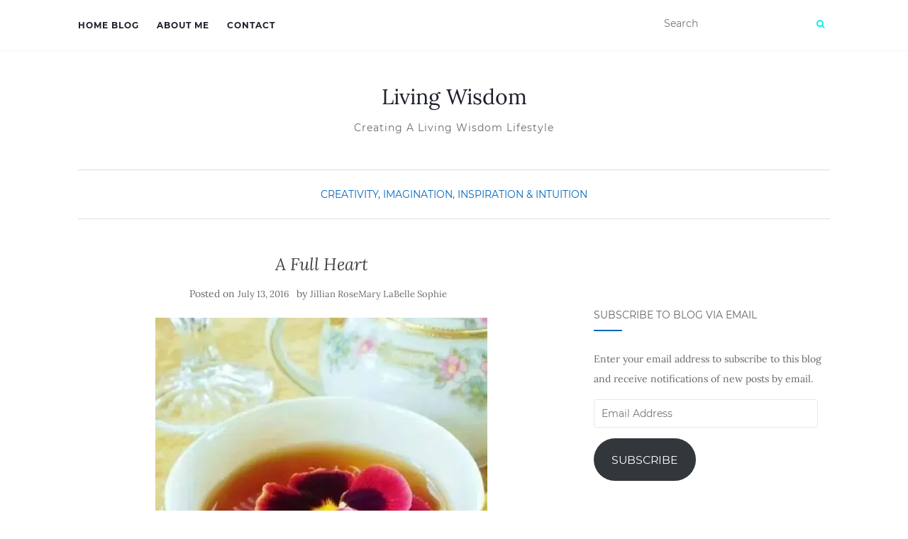

--- FILE ---
content_type: text/html; charset=UTF-8
request_url: https://livingwisdom.ca/a-full-heart/
body_size: 27634
content:
<!doctype html>
	<!--[if !IE]>
	<html class="no-js non-ie" lang="en-US"> <![endif]-->
	<!--[if IE 7 ]>
	<html class="no-js ie7" lang="en-US"> <![endif]-->
	<!--[if IE 8 ]>
	<html class="no-js ie8" lang="en-US"> <![endif]-->
	<!--[if IE 9 ]>
	<html class="no-js ie9" lang="en-US"> <![endif]-->
	<!--[if gt IE 9]><!-->
<html class="no-js" lang="en-US"> <!--<![endif]-->
<head>
<meta charset="UTF-8">
<meta name="viewport" content="width=device-width, initial-scale=1">
<link rel="profile" href="https://gmpg.org/xfn/11">
<link rel="pingback" href="https://livingwisdom.ca/xmlrpc.php">

<title>A Full Heart &#8211; Living Wisdom</title><link rel="preconnect" href="https://fonts.gstatic.com/" crossorigin/><link rel="preconnect" href="https://fonts.googleapis.com"/><style type="text/css">@font-face {
  font-family: 'Lora';
  font-style: italic;
  font-weight: 400;
  font-display: swap;
  src: url(https://fonts.gstatic.com/s/lora/v17/0QI8MX1D_JOuMw_hLdO6T2wV9KnW-MoFoq92mQ.ttf) format('truetype');
}
@font-face {
  font-family: 'Lora';
  font-style: italic;
  font-weight: 700;
  font-display: swap;
  src: url(https://fonts.gstatic.com/s/lora/v17/0QI8MX1D_JOuMw_hLdO6T2wV9KnW-C0Coq92mQ.ttf) format('truetype');
}
@font-face {
  font-family: 'Lora';
  font-style: normal;
  font-weight: 400;
  font-display: swap;
  src: url(https://fonts.gstatic.com/s/lora/v17/0QI6MX1D_JOuGQbT0gvTJPa787weuxJBkqg.ttf) format('truetype');
}
@font-face {
  font-family: 'Lora';
  font-style: normal;
  font-weight: 700;
  font-display: swap;
  src: url(https://fonts.gstatic.com/s/lora/v17/0QI6MX1D_JOuGQbT0gvTJPa787z5vBJBkqg.ttf) format('truetype');
}
@font-face {
  font-family: 'Maven Pro';
  font-style: normal;
  font-weight: 400;
  font-display: swap;
  src: url(https://fonts.gstatic.com/s/mavenpro/v22/7Auup_AqnyWWAxW2Wk3swUz56MS91Eww8SX21nejpw.ttf) format('truetype');
}
@font-face {
  font-family: 'Maven Pro';
  font-style: normal;
  font-weight: 700;
  font-display: swap;
  src: url(https://fonts.gstatic.com/s/mavenpro/v22/7Auup_AqnyWWAxW2Wk3swUz56MS91Eww8cLx1nejpw.ttf) format('truetype');
}
@font-face {
  font-family: 'Montserrat';
  font-style: normal;
  font-weight: 400;
  font-display: swap;
  src: url(https://fonts.gstatic.com/s/montserrat/v18/JTUSjIg1_i6t8kCHKm459Wlhzg.ttf) format('truetype');
}
@font-face {
  font-family: 'Montserrat';
  font-style: normal;
  font-weight: 700;
  font-display: swap;
  src: url(https://fonts.gstatic.com/s/montserrat/v18/JTURjIg1_i6t8kCHKm45_dJE3gnD-w.ttf) format('truetype');
}
</style><link rel="preload" as="font" href="http://fonts.gstatic.com/s/lora/v16/0QIvMX1D_JOuMwr7I_FMl_E.woff2" crossorigin/><link rel="preload" as="font" href="http://fonts.gstatic.com/s/montserrat/v15/JTUSjIg1_i6t8kCHKm459WlhyyTh89Y.woff2" crossorigin/><link rel="preload" as="font" href="http://fonts.gstatic.com/s/montserrat/v15/JTURjIg1_i6t8kCHKm45_dJE3gnD_vx3rCs.woff2" crossorigin/><link rel="preload" as="font" href="http://livingwisdom.ca/wp-content/themes/activello/assets/fonts/fontawesome-webfont.woff2?v=4.6.3" crossorigin/><link rel="preload" as="font" href="http://fonts.gstatic.com/s/lora/v16/0QIhMX1D_JOuMw_LIftLtfOm8w.woff2" crossorigin/><link rel="preload" as="font" href="http://fonts.gstatic.com/s/mavenpro/v21/7Au9p_AqnyWWAxW2Wk3GzWQIElsO0w.woff2" crossorigin/>
<meta name='robots' content='max-image-preview:large' />
<!-- Jetpack Site Verification Tags -->
<link rel='dns-prefetch' href='//stats.wp.com' />
<link rel='dns-prefetch' href='//fonts.googleapis.com' />
<link rel='dns-prefetch' href='//v0.wordpress.com' />
<link rel='dns-prefetch' href='//jetpack.wordpress.com' />
<link rel='dns-prefetch' href='//s0.wp.com' />
<link rel='dns-prefetch' href='//public-api.wordpress.com' />
<link rel='dns-prefetch' href='//0.gravatar.com' />
<link rel='dns-prefetch' href='//1.gravatar.com' />
<link rel='dns-prefetch' href='//2.gravatar.com' />
<link rel='preconnect' href='//i0.wp.com' />
<link rel="alternate" type="application/rss+xml" title="Living Wisdom &raquo; Feed" href="https://livingwisdom.ca/feed/" />
<link rel="alternate" type="application/rss+xml" title="Living Wisdom &raquo; Comments Feed" href="https://livingwisdom.ca/comments/feed/" />
<link rel="alternate" type="application/rss+xml" title="Living Wisdom &raquo; A Full Heart Comments Feed" href="https://livingwisdom.ca/a-full-heart/feed/" />
<link rel="alternate" title="oEmbed (JSON)" type="application/json+oembed" href="https://livingwisdom.ca/wp-json/oembed/1.0/embed?url=https%3A%2F%2Flivingwisdom.ca%2Fa-full-heart%2F" />
<link rel="alternate" title="oEmbed (XML)" type="text/xml+oembed" href="https://livingwisdom.ca/wp-json/oembed/1.0/embed?url=https%3A%2F%2Flivingwisdom.ca%2Fa-full-heart%2F&#038;format=xml" />
		<!-- This site uses the Google Analytics by ExactMetrics plugin v8.3.2 - Using Analytics tracking - https://www.exactmetrics.com/ -->
		<!-- Note: ExactMetrics is not currently configured on this site. The site owner needs to authenticate with Google Analytics in the ExactMetrics settings panel. -->
					<!-- No tracking code set -->
				<!-- / Google Analytics by ExactMetrics -->
		<style id='wp-img-auto-sizes-contain-inline-css' type='text/css'>
img:is([sizes=auto i],[sizes^="auto," i]){contain-intrinsic-size:3000px 1500px}
/*# sourceURL=wp-img-auto-sizes-contain-inline-css */
</style>
<style id='wp-emoji-styles-inline-css' type='text/css'>

	img.wp-smiley, img.emoji {
		display: inline !important;
		border: none !important;
		box-shadow: none !important;
		height: 1em !important;
		width: 1em !important;
		margin: 0 0.07em !important;
		vertical-align: -0.1em !important;
		background: none !important;
		padding: 0 !important;
	}
/*# sourceURL=wp-emoji-styles-inline-css */
</style>
<style id='wp-block-library-inline-css' type='text/css'>
:root{--wp-block-synced-color:#7a00df;--wp-block-synced-color--rgb:122,0,223;--wp-bound-block-color:var(--wp-block-synced-color);--wp-editor-canvas-background:#ddd;--wp-admin-theme-color:#007cba;--wp-admin-theme-color--rgb:0,124,186;--wp-admin-theme-color-darker-10:#006ba1;--wp-admin-theme-color-darker-10--rgb:0,107,160.5;--wp-admin-theme-color-darker-20:#005a87;--wp-admin-theme-color-darker-20--rgb:0,90,135;--wp-admin-border-width-focus:2px}@media (min-resolution:192dpi){:root{--wp-admin-border-width-focus:1.5px}}.wp-element-button{cursor:pointer}:root .has-very-light-gray-background-color{background-color:#eee}:root .has-very-dark-gray-background-color{background-color:#313131}:root .has-very-light-gray-color{color:#eee}:root .has-very-dark-gray-color{color:#313131}:root .has-vivid-green-cyan-to-vivid-cyan-blue-gradient-background{background:linear-gradient(135deg,#00d084,#0693e3)}:root .has-purple-crush-gradient-background{background:linear-gradient(135deg,#34e2e4,#4721fb 50%,#ab1dfe)}:root .has-hazy-dawn-gradient-background{background:linear-gradient(135deg,#faaca8,#dad0ec)}:root .has-subdued-olive-gradient-background{background:linear-gradient(135deg,#fafae1,#67a671)}:root .has-atomic-cream-gradient-background{background:linear-gradient(135deg,#fdd79a,#004a59)}:root .has-nightshade-gradient-background{background:linear-gradient(135deg,#330968,#31cdcf)}:root .has-midnight-gradient-background{background:linear-gradient(135deg,#020381,#2874fc)}:root{--wp--preset--font-size--normal:16px;--wp--preset--font-size--huge:42px}.has-regular-font-size{font-size:1em}.has-larger-font-size{font-size:2.625em}.has-normal-font-size{font-size:var(--wp--preset--font-size--normal)}.has-huge-font-size{font-size:var(--wp--preset--font-size--huge)}.has-text-align-center{text-align:center}.has-text-align-left{text-align:left}.has-text-align-right{text-align:right}.has-fit-text{white-space:nowrap!important}#end-resizable-editor-section{display:none}.aligncenter{clear:both}.items-justified-left{justify-content:flex-start}.items-justified-center{justify-content:center}.items-justified-right{justify-content:flex-end}.items-justified-space-between{justify-content:space-between}.screen-reader-text{border:0;clip-path:inset(50%);height:1px;margin:-1px;overflow:hidden;padding:0;position:absolute;width:1px;word-wrap:normal!important}.screen-reader-text:focus{background-color:#ddd;clip-path:none;color:#444;display:block;font-size:1em;height:auto;left:5px;line-height:normal;padding:15px 23px 14px;text-decoration:none;top:5px;width:auto;z-index:100000}html :where(.has-border-color){border-style:solid}html :where([style*=border-top-color]){border-top-style:solid}html :where([style*=border-right-color]){border-right-style:solid}html :where([style*=border-bottom-color]){border-bottom-style:solid}html :where([style*=border-left-color]){border-left-style:solid}html :where([style*=border-width]){border-style:solid}html :where([style*=border-top-width]){border-top-style:solid}html :where([style*=border-right-width]){border-right-style:solid}html :where([style*=border-bottom-width]){border-bottom-style:solid}html :where([style*=border-left-width]){border-left-style:solid}html :where(img[class*=wp-image-]){height:auto;max-width:100%}:where(figure){margin:0 0 1em}html :where(.is-position-sticky){--wp-admin--admin-bar--position-offset:var(--wp-admin--admin-bar--height,0px)}@media screen and (max-width:600px){html :where(.is-position-sticky){--wp-admin--admin-bar--position-offset:0px}}

/*# sourceURL=wp-block-library-inline-css */
</style><style id='global-styles-inline-css' type='text/css'>
:root{--wp--preset--aspect-ratio--square: 1;--wp--preset--aspect-ratio--4-3: 4/3;--wp--preset--aspect-ratio--3-4: 3/4;--wp--preset--aspect-ratio--3-2: 3/2;--wp--preset--aspect-ratio--2-3: 2/3;--wp--preset--aspect-ratio--16-9: 16/9;--wp--preset--aspect-ratio--9-16: 9/16;--wp--preset--color--black: #000000;--wp--preset--color--cyan-bluish-gray: #abb8c3;--wp--preset--color--white: #ffffff;--wp--preset--color--pale-pink: #f78da7;--wp--preset--color--vivid-red: #cf2e2e;--wp--preset--color--luminous-vivid-orange: #ff6900;--wp--preset--color--luminous-vivid-amber: #fcb900;--wp--preset--color--light-green-cyan: #7bdcb5;--wp--preset--color--vivid-green-cyan: #00d084;--wp--preset--color--pale-cyan-blue: #8ed1fc;--wp--preset--color--vivid-cyan-blue: #0693e3;--wp--preset--color--vivid-purple: #9b51e0;--wp--preset--gradient--vivid-cyan-blue-to-vivid-purple: linear-gradient(135deg,rgb(6,147,227) 0%,rgb(155,81,224) 100%);--wp--preset--gradient--light-green-cyan-to-vivid-green-cyan: linear-gradient(135deg,rgb(122,220,180) 0%,rgb(0,208,130) 100%);--wp--preset--gradient--luminous-vivid-amber-to-luminous-vivid-orange: linear-gradient(135deg,rgb(252,185,0) 0%,rgb(255,105,0) 100%);--wp--preset--gradient--luminous-vivid-orange-to-vivid-red: linear-gradient(135deg,rgb(255,105,0) 0%,rgb(207,46,46) 100%);--wp--preset--gradient--very-light-gray-to-cyan-bluish-gray: linear-gradient(135deg,rgb(238,238,238) 0%,rgb(169,184,195) 100%);--wp--preset--gradient--cool-to-warm-spectrum: linear-gradient(135deg,rgb(74,234,220) 0%,rgb(151,120,209) 20%,rgb(207,42,186) 40%,rgb(238,44,130) 60%,rgb(251,105,98) 80%,rgb(254,248,76) 100%);--wp--preset--gradient--blush-light-purple: linear-gradient(135deg,rgb(255,206,236) 0%,rgb(152,150,240) 100%);--wp--preset--gradient--blush-bordeaux: linear-gradient(135deg,rgb(254,205,165) 0%,rgb(254,45,45) 50%,rgb(107,0,62) 100%);--wp--preset--gradient--luminous-dusk: linear-gradient(135deg,rgb(255,203,112) 0%,rgb(199,81,192) 50%,rgb(65,88,208) 100%);--wp--preset--gradient--pale-ocean: linear-gradient(135deg,rgb(255,245,203) 0%,rgb(182,227,212) 50%,rgb(51,167,181) 100%);--wp--preset--gradient--electric-grass: linear-gradient(135deg,rgb(202,248,128) 0%,rgb(113,206,126) 100%);--wp--preset--gradient--midnight: linear-gradient(135deg,rgb(2,3,129) 0%,rgb(40,116,252) 100%);--wp--preset--font-size--small: 13px;--wp--preset--font-size--medium: 20px;--wp--preset--font-size--large: 36px;--wp--preset--font-size--x-large: 42px;--wp--preset--spacing--20: 0.44rem;--wp--preset--spacing--30: 0.67rem;--wp--preset--spacing--40: 1rem;--wp--preset--spacing--50: 1.5rem;--wp--preset--spacing--60: 2.25rem;--wp--preset--spacing--70: 3.38rem;--wp--preset--spacing--80: 5.06rem;--wp--preset--shadow--natural: 6px 6px 9px rgba(0, 0, 0, 0.2);--wp--preset--shadow--deep: 12px 12px 50px rgba(0, 0, 0, 0.4);--wp--preset--shadow--sharp: 6px 6px 0px rgba(0, 0, 0, 0.2);--wp--preset--shadow--outlined: 6px 6px 0px -3px rgb(255, 255, 255), 6px 6px rgb(0, 0, 0);--wp--preset--shadow--crisp: 6px 6px 0px rgb(0, 0, 0);}:where(.is-layout-flex){gap: 0.5em;}:where(.is-layout-grid){gap: 0.5em;}body .is-layout-flex{display: flex;}.is-layout-flex{flex-wrap: wrap;align-items: center;}.is-layout-flex > :is(*, div){margin: 0;}body .is-layout-grid{display: grid;}.is-layout-grid > :is(*, div){margin: 0;}:where(.wp-block-columns.is-layout-flex){gap: 2em;}:where(.wp-block-columns.is-layout-grid){gap: 2em;}:where(.wp-block-post-template.is-layout-flex){gap: 1.25em;}:where(.wp-block-post-template.is-layout-grid){gap: 1.25em;}.has-black-color{color: var(--wp--preset--color--black) !important;}.has-cyan-bluish-gray-color{color: var(--wp--preset--color--cyan-bluish-gray) !important;}.has-white-color{color: var(--wp--preset--color--white) !important;}.has-pale-pink-color{color: var(--wp--preset--color--pale-pink) !important;}.has-vivid-red-color{color: var(--wp--preset--color--vivid-red) !important;}.has-luminous-vivid-orange-color{color: var(--wp--preset--color--luminous-vivid-orange) !important;}.has-luminous-vivid-amber-color{color: var(--wp--preset--color--luminous-vivid-amber) !important;}.has-light-green-cyan-color{color: var(--wp--preset--color--light-green-cyan) !important;}.has-vivid-green-cyan-color{color: var(--wp--preset--color--vivid-green-cyan) !important;}.has-pale-cyan-blue-color{color: var(--wp--preset--color--pale-cyan-blue) !important;}.has-vivid-cyan-blue-color{color: var(--wp--preset--color--vivid-cyan-blue) !important;}.has-vivid-purple-color{color: var(--wp--preset--color--vivid-purple) !important;}.has-black-background-color{background-color: var(--wp--preset--color--black) !important;}.has-cyan-bluish-gray-background-color{background-color: var(--wp--preset--color--cyan-bluish-gray) !important;}.has-white-background-color{background-color: var(--wp--preset--color--white) !important;}.has-pale-pink-background-color{background-color: var(--wp--preset--color--pale-pink) !important;}.has-vivid-red-background-color{background-color: var(--wp--preset--color--vivid-red) !important;}.has-luminous-vivid-orange-background-color{background-color: var(--wp--preset--color--luminous-vivid-orange) !important;}.has-luminous-vivid-amber-background-color{background-color: var(--wp--preset--color--luminous-vivid-amber) !important;}.has-light-green-cyan-background-color{background-color: var(--wp--preset--color--light-green-cyan) !important;}.has-vivid-green-cyan-background-color{background-color: var(--wp--preset--color--vivid-green-cyan) !important;}.has-pale-cyan-blue-background-color{background-color: var(--wp--preset--color--pale-cyan-blue) !important;}.has-vivid-cyan-blue-background-color{background-color: var(--wp--preset--color--vivid-cyan-blue) !important;}.has-vivid-purple-background-color{background-color: var(--wp--preset--color--vivid-purple) !important;}.has-black-border-color{border-color: var(--wp--preset--color--black) !important;}.has-cyan-bluish-gray-border-color{border-color: var(--wp--preset--color--cyan-bluish-gray) !important;}.has-white-border-color{border-color: var(--wp--preset--color--white) !important;}.has-pale-pink-border-color{border-color: var(--wp--preset--color--pale-pink) !important;}.has-vivid-red-border-color{border-color: var(--wp--preset--color--vivid-red) !important;}.has-luminous-vivid-orange-border-color{border-color: var(--wp--preset--color--luminous-vivid-orange) !important;}.has-luminous-vivid-amber-border-color{border-color: var(--wp--preset--color--luminous-vivid-amber) !important;}.has-light-green-cyan-border-color{border-color: var(--wp--preset--color--light-green-cyan) !important;}.has-vivid-green-cyan-border-color{border-color: var(--wp--preset--color--vivid-green-cyan) !important;}.has-pale-cyan-blue-border-color{border-color: var(--wp--preset--color--pale-cyan-blue) !important;}.has-vivid-cyan-blue-border-color{border-color: var(--wp--preset--color--vivid-cyan-blue) !important;}.has-vivid-purple-border-color{border-color: var(--wp--preset--color--vivid-purple) !important;}.has-vivid-cyan-blue-to-vivid-purple-gradient-background{background: var(--wp--preset--gradient--vivid-cyan-blue-to-vivid-purple) !important;}.has-light-green-cyan-to-vivid-green-cyan-gradient-background{background: var(--wp--preset--gradient--light-green-cyan-to-vivid-green-cyan) !important;}.has-luminous-vivid-amber-to-luminous-vivid-orange-gradient-background{background: var(--wp--preset--gradient--luminous-vivid-amber-to-luminous-vivid-orange) !important;}.has-luminous-vivid-orange-to-vivid-red-gradient-background{background: var(--wp--preset--gradient--luminous-vivid-orange-to-vivid-red) !important;}.has-very-light-gray-to-cyan-bluish-gray-gradient-background{background: var(--wp--preset--gradient--very-light-gray-to-cyan-bluish-gray) !important;}.has-cool-to-warm-spectrum-gradient-background{background: var(--wp--preset--gradient--cool-to-warm-spectrum) !important;}.has-blush-light-purple-gradient-background{background: var(--wp--preset--gradient--blush-light-purple) !important;}.has-blush-bordeaux-gradient-background{background: var(--wp--preset--gradient--blush-bordeaux) !important;}.has-luminous-dusk-gradient-background{background: var(--wp--preset--gradient--luminous-dusk) !important;}.has-pale-ocean-gradient-background{background: var(--wp--preset--gradient--pale-ocean) !important;}.has-electric-grass-gradient-background{background: var(--wp--preset--gradient--electric-grass) !important;}.has-midnight-gradient-background{background: var(--wp--preset--gradient--midnight) !important;}.has-small-font-size{font-size: var(--wp--preset--font-size--small) !important;}.has-medium-font-size{font-size: var(--wp--preset--font-size--medium) !important;}.has-large-font-size{font-size: var(--wp--preset--font-size--large) !important;}.has-x-large-font-size{font-size: var(--wp--preset--font-size--x-large) !important;}
/*# sourceURL=global-styles-inline-css */
</style>

<style id='classic-theme-styles-inline-css' type='text/css'>
/*! This file is auto-generated */
.wp-block-button__link{color:#fff;background-color:#32373c;border-radius:9999px;box-shadow:none;text-decoration:none;padding:calc(.667em + 2px) calc(1.333em + 2px);font-size:1.125em}.wp-block-file__button{background:#32373c;color:#fff;text-decoration:none}
/*# sourceURL=/wp-includes/css/classic-themes.min.css */
</style>
<link rel='stylesheet' id='contact-form-7-css' href='https://livingwisdom.ca/wp-content/plugins/contact-form-7/includes/css/styles.css?ver=6.1.4' type='text/css' media='all' />
<link rel='stylesheet' id='bwg_fonts-css' href='https://livingwisdom.ca/wp-content/plugins/photo-gallery/css/bwg-fonts/fonts.css?ver=0.0.1' type='text/css' media='all' />
<link rel='stylesheet' id='sumoselect-css' href='https://livingwisdom.ca/wp-content/plugins/photo-gallery/css/sumoselect.min.css?ver=3.4.6' type='text/css' media='all' />
<link rel='stylesheet' id='mCustomScrollbar-css' href='https://livingwisdom.ca/wp-content/plugins/photo-gallery/css/jquery.mCustomScrollbar.min.css?ver=3.1.5' type='text/css' media='all' />
<link rel='stylesheet' id='bwg_frontend-css' href='https://livingwisdom.ca/wp-content/plugins/photo-gallery/css/styles.min.css?ver=1.8.35' type='text/css' media='all' />
<link rel='stylesheet' id='activello-bootstrap-css' href='https://livingwisdom.ca/wp-content/themes/activello/assets/css/bootstrap.min.css?ver=6.9' type='text/css' media='all' />
<link rel='stylesheet' id='activello-icons-css' href='https://livingwisdom.ca/wp-content/themes/activello/assets/css/font-awesome.min.css?ver=6.9' type='text/css' media='all' />

<link rel='stylesheet' id='activello-style-css' href='https://livingwisdom.ca/wp-content/themes/activello/style.css?ver=6.9' type='text/css' media='all' />
<link rel='stylesheet' id='jetpack-subscriptions-css' href='https://livingwisdom.ca/wp-content/plugins/jetpack/_inc/build/subscriptions/subscriptions.min.css?ver=15.3.1' type='text/css' media='all' />
<link rel='stylesheet' id='sharedaddy-css' href='https://livingwisdom.ca/wp-content/plugins/jetpack/modules/sharedaddy/sharing.css?ver=15.3.1' type='text/css' media='all' />
<link rel='stylesheet' id='social-logos-css' href='https://livingwisdom.ca/wp-content/plugins/jetpack/_inc/social-logos/social-logos.min.css?ver=15.3.1' type='text/css' media='all' />
<!--n2css--><!--n2js--><script type="text/javascript" src="https://livingwisdom.ca/wp-includes/js/jquery/jquery.min.js?ver=3.7.1" id="jquery-core-js"></script>
<script type="text/javascript" src="https://livingwisdom.ca/wp-includes/js/jquery/jquery-migrate.min.js?ver=3.4.1" id="jquery-migrate-js"></script>
<script type="text/javascript" src="https://livingwisdom.ca/wp-content/plugins/photo-gallery/js/jquery.sumoselect.min.js?ver=3.4.6" id="sumoselect-js"></script>
<script type="text/javascript" src="https://livingwisdom.ca/wp-content/plugins/photo-gallery/js/tocca.min.js?ver=2.0.9" id="bwg_mobile-js"></script>
<script type="text/javascript" src="https://livingwisdom.ca/wp-content/plugins/photo-gallery/js/jquery.mCustomScrollbar.concat.min.js?ver=3.1.5" id="mCustomScrollbar-js"></script>
<script type="text/javascript" src="https://livingwisdom.ca/wp-content/plugins/photo-gallery/js/jquery.fullscreen.min.js?ver=0.6.0" id="jquery-fullscreen-js"></script>
<script type="text/javascript" id="bwg_frontend-js-extra">
/* <![CDATA[ */
var bwg_objectsL10n = {"bwg_field_required":"field is required.","bwg_mail_validation":"This is not a valid email address.","bwg_search_result":"There are no images matching your search.","bwg_select_tag":"Select Tag","bwg_order_by":"Order By","bwg_search":"Search","bwg_show_ecommerce":"Show Ecommerce","bwg_hide_ecommerce":"Hide Ecommerce","bwg_show_comments":"Show Comments","bwg_hide_comments":"Hide Comments","bwg_restore":"Restore","bwg_maximize":"Maximize","bwg_fullscreen":"Fullscreen","bwg_exit_fullscreen":"Exit Fullscreen","bwg_search_tag":"SEARCH...","bwg_tag_no_match":"No tags found","bwg_all_tags_selected":"All tags selected","bwg_tags_selected":"tags selected","play":"Play","pause":"Pause","is_pro":"","bwg_play":"Play","bwg_pause":"Pause","bwg_hide_info":"Hide info","bwg_show_info":"Show info","bwg_hide_rating":"Hide rating","bwg_show_rating":"Show rating","ok":"Ok","cancel":"Cancel","select_all":"Select all","lazy_load":"0","lazy_loader":"https://livingwisdom.ca/wp-content/plugins/photo-gallery/images/ajax_loader.png","front_ajax":"0","bwg_tag_see_all":"see all tags","bwg_tag_see_less":"see less tags"};
//# sourceURL=bwg_frontend-js-extra
/* ]]> */
</script>
<script type="text/javascript" src="https://livingwisdom.ca/wp-content/plugins/photo-gallery/js/scripts.min.js?ver=1.8.35" id="bwg_frontend-js"></script>
<script type="text/javascript" src="https://livingwisdom.ca/wp-content/themes/activello/assets/js/vendor/modernizr.min.js?ver=6.9" id="activello-modernizr-js"></script>
<script type="text/javascript" src="https://livingwisdom.ca/wp-content/themes/activello/assets/js/vendor/bootstrap.min.js?ver=6.9" id="activello-bootstrapjs-js"></script>
<script type="text/javascript" src="https://livingwisdom.ca/wp-content/themes/activello/assets/js/functions.min.js?ver=6.9" id="activello-functions-js"></script>
<link rel="https://api.w.org/" href="https://livingwisdom.ca/wp-json/" /><link rel="alternate" title="JSON" type="application/json" href="https://livingwisdom.ca/wp-json/wp/v2/posts/2311" /><link rel="EditURI" type="application/rsd+xml" title="RSD" href="https://livingwisdom.ca/xmlrpc.php?rsd" />
<meta name="generator" content="WordPress 6.9" />
<link rel="canonical" href="https://livingwisdom.ca/a-full-heart/" />
<link rel='shortlink' href='https://wp.me/p8nMby-Bh' />
	<style>img#wpstats{display:none}</style>
		<style type="text/css">a:hover, a:focus, article.post .post-categories a:hover, article.post .post-categories a:focus, .entry-title a:hover, .entry-title a:focus, .entry-meta a:hover, .entry-meta a:focus, .entry-footer a:hover, .entry-footer a:focus, .read-more a:hover, .read-more a:focus, .social-icons a:hover, .social-icons a:focus, .flex-caption .post-categories a:hover, .flex-caption .post-categories a:focus, .flex-caption .read-more a:hover, .flex-caption .read-more a:focus, .flex-caption h2:hover, .flex-caption h2:focus-within, .comment-meta.commentmetadata a:hover, .comment-meta.commentmetadata a:focus, .post-inner-content .cat-item a:hover, .post-inner-content .cat-item a:focus, .navbar-default .navbar-nav > .active > a, .navbar-default .navbar-nav > .active > a:hover, .navbar-default .navbar-nav > .active > a:focus, .navbar-default .navbar-nav > li > a:hover, .navbar-default .navbar-nav > li > a:focus, .navbar-default .navbar-nav > .open > a, .navbar-default .navbar-nav > .open > a:hover, blockquote:before, .navbar-default .navbar-nav > .open > a:focus, .cat-title a, .single .entry-content a, .site-info a:hover, .site-info a:focus {color:#0166bf}article.post .post-categories:after, .post-inner-content .cat-item:after, #secondary .widget-title:after, .dropdown-menu>.active>a, .dropdown-menu>.active>a:hover, .dropdown-menu>.active>a:focus {background:#0166bf}.label-default[href]:hover, .label-default[href]:focus, .btn-default:hover, .btn-default:focus, .btn-default:active, .btn-default.active, #image-navigation .nav-previous a:hover, #image-navigation .nav-previous a:focus, #image-navigation .nav-next a:hover, #image-navigation .nav-next a:focus, .woocommerce #respond input#submit:hover, .woocommerce #respond input#submit:focus, .woocommerce a.button:hover, .woocommerce a.button:focus, .woocommerce button.button:hover, .woocommerce button.button:focus, .woocommerce input.button:hover, .woocommerce input.button:focus, .woocommerce #respond input#submit.alt:hover, .woocommerce #respond input#submit.alt:focus, .woocommerce a.button.alt:hover, .woocommerce a.button.alt:focus, .woocommerce button.button.alt:hover, .woocommerce button.button.alt:focus, .woocommerce input.button.alt:hover, .woocommerce input.button.alt:focus, .input-group-btn:last-child>.btn:hover, .input-group-btn:last-child>.btn:focus, .scroll-to-top:hover, .scroll-to-top:focus, button, html input[type=button]:hover, html input[type=button]:focus, input[type=reset]:hover, input[type=reset]:focus, .comment-list li .comment-body:after, .page-links a:hover span, .page-links a:focus span, .page-links span, input[type=submit]:hover, input[type=submit]:focus, .comment-form #submit:hover, .comment-form #submit:focus, .tagcloud a:hover, .tagcloud a:focus, .single .entry-content a:hover, .single .entry-content a:focus, .navbar-default .navbar-nav .open .dropdown-menu > li > a:hover, .dropdown-menu> li> a:hover, .dropdown-menu> li> a:focus, .navbar-default .navbar-nav .open .dropdown-menu > li > a:focus {background-color:#0166bf; }input[type="text"]:focus, input[type="email"]:focus, input[type="tel"]:focus, input[type="url"]:focus, input[type="password"]:focus, input[type="search"]:focus, textarea:focus { outline-color: #0166bf; }#social a, .header-search-icon { color:#00eaea}#social a:hover, #social a:focus, .header-search-icon:hover, .header-search-icon:focus  { color:#0f6800}</style>	<style type="text/css">
		#social li{
			display: inline-block;
		}
		#social li,
		#social ul {
			border: 0!important;
			list-style: none;
			padding-left: 0;
			text-align: center;
		}
		#social li a[href*="twitter.com"] .fa:before,
		.fa-twitter:before {
			content: "\f099"
		}
		#social li a[href*="facebook.com"] .fa:before,
		.fa-facebook-f:before,
		.fa-facebook:before {
			content: "\f09a"
		}
		#social li a[href*="github.com"] .fa:before,
		.fa-github:before {
			content: "\f09b"
		}
		#social li a[href*="/feed"] .fa:before,
		.fa-rss:before {
			content: "\f09e"
		}
		#social li a[href*="pinterest.com"] .fa:before,
		.fa-pinterest:before {
			content: "\f0d2"
		}
		#social li a[href*="plus.google.com"] .fa:before,
		.fa-google-plus:before {
			content: "\f0d5"
		}
		#social li a[href*="linkedin.com"] .fa:before,
		.fa-linkedin:before {
			content: "\f0e1"
		}
		#social li a[href*="youtube.com"] .fa:before,
		.fa-youtube:before {
			content: "\f167"
		}
		#social li a[href*="instagram.com"] .fa:before,
		.fa-instagram:before {
			content: "\f16d"
		}
		#social li a[href*="flickr.com"] .fa:before,
		.fa-flickr:before {
			content: "\f16e"
		}
		#social li a[href*="tumblr.com"] .fa:before,
		.fa-tumblr:before {
			content: "\f173"
		}
		#social li a[href*="dribbble.com"] .fa:before,
		.fa-dribbble:before {
			content: "\f17d"
		}
		#social li a[href*="skype.com"] .fa:before,
		.fa-skype:before {
			content: "\f17e"
		}
		#social li a[href*="foursquare.com"] .fa:before,
		.fa-foursquare:before {
			content: "\f180"
		}
		#social li a[href*="vimeo.com"] .fa:before,
		.fa-vimeo-square:before {
			content: "\f194"
		}
		#social li a[href*="weheartit.com"] .fa:before,
		.fa-heart:before {
			content: "\f004"
		}
		#social li a[href*="spotify.com"] .fa:before,
		.fa-spotify:before {
			content: "\f1bc"
		}
		#social li a[href*="soundcloud.com"] .fa:before,
		.fa-soundcloud:before {
			content: "\f1be"
		}
	</style>
<!-- Jetpack Open Graph Tags -->
<meta property="og:type" content="article" />
<meta property="og:title" content="A Full Heart" />
<meta property="og:url" content="https://livingwisdom.ca/a-full-heart/" />
<meta property="og:description" content="ah yes&#8230;.lovely tea and reading&#8230;..writing, creating home, hearth and sanctuary in any artistic way that lends itself to expressing radiating love, inner beauty, living wisdom and heartfe…" />
<meta property="article:published_time" content="2016-07-13T18:54:03+00:00" />
<meta property="article:modified_time" content="2024-03-19T20:54:12+00:00" />
<meta property="og:site_name" content="Living Wisdom" />
<meta property="og:image" content="https://livingwisdom.ca/wp-content/uploads/2016/07/13419015_1214870338537014_3851130842005915617_n-500x667.jpg" />
<meta property="og:image:width" content="468" />
<meta property="og:image:height" content="625" />
<meta property="og:image:alt" content="13419015_1214870338537014_3851130842005915617_n" />
<meta property="og:locale" content="en_US" />
<meta name="twitter:text:title" content="A Full Heart" />
<meta name="twitter:image" content="https://livingwisdom.ca/wp-content/uploads/2016/07/13419015_1214870338537014_3851130842005915617_n-500x667.jpg?w=640" />
<meta name="twitter:image:alt" content="13419015_1214870338537014_3851130842005915617_n" />
<meta name="twitter:card" content="summary_large_image" />

<!-- End Jetpack Open Graph Tags -->
<link rel="icon" href="https://i0.wp.com/livingwisdom.ca/wp-content/uploads/2011/04/cropped-Lochside_Cycles_Cruiser_Bike_Ariel_Le_Velo_2048x2048-1.jpg?fit=32%2C32&#038;ssl=1" sizes="32x32" />
<link rel="icon" href="https://i0.wp.com/livingwisdom.ca/wp-content/uploads/2011/04/cropped-Lochside_Cycles_Cruiser_Bike_Ariel_Le_Velo_2048x2048-1.jpg?fit=192%2C192&#038;ssl=1" sizes="192x192" />
<link rel="apple-touch-icon" href="https://i0.wp.com/livingwisdom.ca/wp-content/uploads/2011/04/cropped-Lochside_Cycles_Cruiser_Bike_Ariel_Le_Velo_2048x2048-1.jpg?fit=180%2C180&#038;ssl=1" />
<meta name="msapplication-TileImage" content="https://i0.wp.com/livingwisdom.ca/wp-content/uploads/2011/04/cropped-Lochside_Cycles_Cruiser_Bike_Ariel_Le_Velo_2048x2048-1.jpg?fit=270%2C270&#038;ssl=1" />
		<style type="text/css" id="wp-custom-css">
			.flex-caption .read-more {
    display: none;
}

.flex-caption > a


.flex-caption .post-categories a, .flex-caption .read-more a{
  font-size:1.4em;
  font-weight:700;
}
/*Font family*/
.flex-caption .post-categories a, .flex-caption .read-more a {
    font-family: 'Tangerine', serif;
  font-size: 35px;


}
 		</style>
		
<link rel='stylesheet' id='jetpack-swiper-library-css' href='https://livingwisdom.ca/wp-content/plugins/jetpack/_inc/blocks/swiper.css?ver=15.3.1' type='text/css' media='all' />
<link rel='stylesheet' id='jetpack-carousel-css' href='https://livingwisdom.ca/wp-content/plugins/jetpack/modules/carousel/jetpack-carousel.css?ver=15.3.1' type='text/css' media='all' />
<link rel='stylesheet' id='genericons-css' href='https://livingwisdom.ca/wp-content/plugins/jetpack/_inc/genericons/genericons/genericons.css?ver=3.1' type='text/css' media='all' />
<link rel='stylesheet' id='jetpack_social_media_icons_widget-css' href='https://livingwisdom.ca/wp-content/plugins/jetpack/modules/widgets/social-media-icons/style.css?ver=20150602' type='text/css' media='all' />
<link rel='stylesheet' id='tiled-gallery-css' href='https://livingwisdom.ca/wp-content/plugins/jetpack/modules/tiled-gallery/tiled-gallery/tiled-gallery.css?ver=2023-08-21' type='text/css' media='all' />
</head>

<body class="wp-singular post-template-default single single-post postid-2311 single-format-standard wp-custom-logo wp-theme-activello has-sidebar-right">
<div id="page" class="hfeed site">

	<header id="masthead" class="site-header" role="banner">
		<nav class="navbar navbar-default" role="navigation">
			<div class="container">
				<div class="row">
					<div class="site-navigation-inner col-sm-12">
						<div class="navbar-header">
							<button type="button" class="btn navbar-toggle" data-toggle="collapse" data-target=".navbar-ex1-collapse">
								<span class="sr-only">Toggle navigation</span>
								<span class="icon-bar"></span>
								<span class="icon-bar"></span>
								<span class="icon-bar"></span>
							</button>
						</div>
						<div class="collapse navbar-collapse navbar-ex1-collapse"><ul id="menu-header" class="nav navbar-nav"><li id="menu-item-2485" class="menu-item menu-item-type-custom menu-item-object-custom menu-item-home menu-item-2485"><a title="Home Blog" href="https://livingwisdom.ca">Home Blog</a></li>
<li id="menu-item-2039" class="menu-item menu-item-type-post_type menu-item-object-page menu-item-2039"><a title="About Me" href="https://livingwisdom.ca/about/">About Me</a></li>
<li id="menu-item-2559" class="menu-item menu-item-type-post_type menu-item-object-page menu-item-2559"><a title="Contact" href="https://livingwisdom.ca/contact/">Contact</a></li>
</ul></div>
						<div class="nav-search"><form action="https://livingwisdom.ca/" method="get"><input type="text" name="s" value="" placeholder="Search"><button type="submit" class="header-search-icon" name="submit" id="searchsubmit" value="Search"><i class="fa fa-search"></i></button></form>							
						</div>
					</div>
				</div>
			</div>
		</nav><!-- .site-navigation -->

		
		<div class="container">
			<div id="logo">
				<span class="site-name">
																			<a class="navbar-brand" href="https://livingwisdom.ca/" title="Living Wisdom" rel="home">Living Wisdom</a>
									
									</span><!-- end of .site-name -->

									<div class="tagline">Creating A Living Wisdom Lifestyle</div>
							</div><!-- end of #logo -->

						<div id="line"></div>
					</div>

	</header><!-- #masthead -->


	<div id="content" class="site-content">

		<div class="top-section">
					</div>

		<div class="container main-content-area">

						<div class="cat-title">
				<ul class="post-categories">
	<li><a href="https://livingwisdom.ca/category/creativity-imagination-inspiration-intuition/" rel="category tag">Creativity, Imagination, Inspiration &amp; Intuition</a></li></ul>			</div>
									
			<div class="row">
				<div class="main-content-inner col-sm-12 col-md-8 side-right">

	<div id="primary" class="content-area">
		<main id="main" class="site-main" role="main">

		
			
<article id="post-2311" class="post-2311 post type-post status-publish format-standard hentry category-creativity-imagination-inspiration-intuition">
	<div class="blog-item-wrap">
		<div class="post-inner-content">
			<header class="entry-header page-header">
				<h1 class="entry-title">A Full Heart</h1>

								<div class="entry-meta">
					<span class="posted-on">Posted on <a href="https://livingwisdom.ca/a-full-heart/" rel="bookmark"><time class="entry-date published" datetime="2016-07-13T11:54:03-07:00">July 13, 2016</time><time class="updated" datetime="2024-03-19T13:54:12-07:00">March 19, 2024</time></a></span>by <span class="author vcard"><a class="url fn n" href="https://livingwisdom.ca/author/jilllabellesophie/">Jillian RoseMary LaBelle Sophie</a></span>
					
				</div><!-- .entry-meta -->
							</header><!-- .entry-header -->
			
			<a href="https://livingwisdom.ca/a-full-heart/" title="A Full Heart" >
							</a>
			
			<div class="entry-content">

				<p><span data-offset-key="dradg-0-0"><span data-text="true"><img data-recalc-dims="1" fetchpriority="high" decoding="async" data-attachment-id="2317" data-permalink="https://livingwisdom.ca/a-full-heart/13419015_1214870338537014_3851130842005915617_n/" data-orig-file="https://i0.wp.com/livingwisdom.ca/wp-content/uploads/2016/07/13419015_1214870338537014_3851130842005915617_n.jpg?fit=500%2C667&amp;ssl=1" data-orig-size="500,667" data-comments-opened="1" data-image-meta="{&quot;aperture&quot;:&quot;0&quot;,&quot;credit&quot;:&quot;&quot;,&quot;camera&quot;:&quot;&quot;,&quot;caption&quot;:&quot;&quot;,&quot;created_timestamp&quot;:&quot;0&quot;,&quot;copyright&quot;:&quot;&quot;,&quot;focal_length&quot;:&quot;0&quot;,&quot;iso&quot;:&quot;0&quot;,&quot;shutter_speed&quot;:&quot;0&quot;,&quot;title&quot;:&quot;&quot;,&quot;orientation&quot;:&quot;0&quot;}" data-image-title="13419015_1214870338537014_3851130842005915617_n" data-image-description="" data-image-caption="" data-medium-file="https://i0.wp.com/livingwisdom.ca/wp-content/uploads/2016/07/13419015_1214870338537014_3851130842005915617_n.jpg?fit=500%2C667&amp;ssl=1" data-large-file="https://i0.wp.com/livingwisdom.ca/wp-content/uploads/2016/07/13419015_1214870338537014_3851130842005915617_n.jpg?fit=500%2C667&amp;ssl=1" class="wp-image-2317 aligncenter" src="https://i0.wp.com/livingwisdom.ca/wp-content/uploads/2016/07/13419015_1214870338537014_3851130842005915617_n.jpg?resize=468%2C625" alt="13419015_1214870338537014_3851130842005915617_n" width="468" height="625" /></span></span></p>
<p style="text-align: left;"><span data-offset-key="dradg-0-0"><span data-text="true">ah yes&#8230;.lovely tea and reading&#8230;..writing, creating home, hearth and sanctuary in any artistic way that lends itself to expressing radiating love, inner beauty, living wisdom and heartfelt peace&#8230;&#8230;filled with happy joy, and humourous moments, and hugs and laughter, yes,</span> <span data-text="true">it&#8217;s open&#8230;..my heart and soul, my home, hearth and sanctuary it&#8217;s fully open&#8230;..from the call to find the universal abandoned monastery to poetically opening the interior castle, translated to, I mosaic-ed my broken heart back together and now my heart is open and thriving, healed and capable of accommodating love as it flows through my veins, as it flows through all of us, and through the cosmic millky way. And yes, the inner environments</span> <span data-text="true">of my embodiment, my life and inner places of dwelling, creating and seeing gracefulness and beauty everywhere are tended to, quietly, with great and tender happiness.</span></span></p>
<p style="text-align: center;"><img data-recalc-dims="1" decoding="async" data-attachment-id="2337" data-permalink="https://livingwisdom.ca/a-full-heart/dscf1950-5/" data-orig-file="https://i0.wp.com/livingwisdom.ca/wp-content/uploads/2016/07/DSCF1950-4.jpg?fit=640%2C426&amp;ssl=1" data-orig-size="640,426" data-comments-opened="1" data-image-meta="{&quot;aperture&quot;:&quot;2.8&quot;,&quot;credit&quot;:&quot;&quot;,&quot;camera&quot;:&quot;X30&quot;,&quot;caption&quot;:&quot;&quot;,&quot;created_timestamp&quot;:&quot;1468334923&quot;,&quot;copyright&quot;:&quot;&quot;,&quot;focal_length&quot;:&quot;28.4&quot;,&quot;iso&quot;:&quot;1250&quot;,&quot;shutter_speed&quot;:&quot;0.016666666666667&quot;,&quot;title&quot;:&quot;&quot;,&quot;orientation&quot;:&quot;1&quot;}" data-image-title="DSCF1950" data-image-description="" data-image-caption="" data-medium-file="https://i0.wp.com/livingwisdom.ca/wp-content/uploads/2016/07/DSCF1950-4.jpg?fit=500%2C333&amp;ssl=1" data-large-file="https://i0.wp.com/livingwisdom.ca/wp-content/uploads/2016/07/DSCF1950-4.jpg?fit=640%2C426&amp;ssl=1" class="aligncenter size-medium wp-image-2337" src="https://i0.wp.com/livingwisdom.ca/wp-content/uploads/2016/07/DSCF1950-4.jpg?resize=500%2C333" alt="DSCF1950" width="500" height="333" srcset="https://i0.wp.com/livingwisdom.ca/wp-content/uploads/2016/07/DSCF1950-4.jpg?resize=500%2C333&amp;ssl=1 500w, https://i0.wp.com/livingwisdom.ca/wp-content/uploads/2016/07/DSCF1950-4.jpg?resize=330%2C220&amp;ssl=1 330w, https://i0.wp.com/livingwisdom.ca/wp-content/uploads/2016/07/DSCF1950-4.jpg?w=640&amp;ssl=1 640w" sizes="(max-width: 500px) 100vw, 500px" /></p>
<p style="text-align: left;"><span data-offset-key="dradg-0-0"><span data-text="true">I have arrived in this present and beautiful moment&#8230;.to be open and vulnerable in the art of accompaniment, in the arts of the heart, in creating and holding open living environments that birth love, not hate, that</span> <span data-text="true">understand the flow of feminine ways of being and nurturing as essential for</span> <span data-text="true">babies and seeds, each other, animals, life and all that comprise this lovely, lovely living wisdom all around us. </span></span></p>
<p style="text-align: left;"><span data-offset-key="dradg-0-0"><span data-text="true">May sight change to see from the inside out. </span></span></p>
<p style="text-align: left;"><span data-offset-key="dradg-0-0"><span data-text="true">May hearing change to listening to that which can&#8217;t be heard.</span></span></p>
<p style="text-align: left;"><span data-offset-key="dradg-0-0"><span data-text="true"> May speaking change to communing within and out of this lovely common environment called life. </span></span></p>
<p style="text-align: left;"><span data-offset-key="dradg-0-0"><span data-text="true">May we be mothers and gardeners to it inwardly and outwardly knowing that now is the moment to rise up and be nurture, be kind, be love, be able to hold open a different kind of environment, create different ways of being together, in order to save the substance and essence of life out of which we all have our being&#8230;&#8230;</span></span></p>
<p style="text-align: left;"><span data-offset-key="dradg-0-0"><span data-text="true">Be a mother to yourself, not as self love, but as conscious nurturer between the portals of birth and death, opening to the true nature of the wellspring of mothering&#8230;.like the mothering Earth&#8230;..she gives and gives&#8230;..it&#8217;s time to care for her, for ourselves, each other&#8230;.setting down the goals and weapons of better or best&#8230;..</span></span></p>
<p style="text-align: center;"><img data-recalc-dims="1" decoding="async" data-attachment-id="1055" data-permalink="https://livingwisdom.ca/1054/100_3540-3/" data-orig-file="https://i0.wp.com/livingwisdom.ca/wp-content/uploads/2012/03/100_35401.jpg?fit=333%2C500&amp;ssl=1" data-orig-size="333,500" data-comments-opened="1" data-image-meta="{&quot;aperture&quot;:&quot;2.8&quot;,&quot;credit&quot;:&quot;&quot;,&quot;camera&quot;:&quot;KODAK V603 ZOOM DIGITAL CAMERA&quot;,&quot;caption&quot;:&quot;&quot;,&quot;created_timestamp&quot;:&quot;1280168294&quot;,&quot;copyright&quot;:&quot;&quot;,&quot;focal_length&quot;:&quot;6&quot;,&quot;iso&quot;:&quot;125&quot;,&quot;shutter_speed&quot;:&quot;0.01&quot;,&quot;title&quot;:&quot;&quot;,&quot;orientation&quot;:&quot;1&quot;}" data-image-title="100_3540" data-image-description="" data-image-caption="" data-medium-file="https://i0.wp.com/livingwisdom.ca/wp-content/uploads/2012/03/100_35401.jpg?fit=333%2C500&amp;ssl=1" data-large-file="https://i0.wp.com/livingwisdom.ca/wp-content/uploads/2012/03/100_35401.jpg?fit=333%2C500&amp;ssl=1" class="aligncenter size-full wp-image-1055" src="https://i0.wp.com/livingwisdom.ca/wp-content/uploads/2012/03/100_35401.jpg?resize=333%2C500" alt="100_3540" width="333" height="500" /></p>
<p style="text-align: left;"><span data-offset-key="dradg-0-0"><span data-text="true">Instead let&#8217;s make some tea and have some conversation about the roses growing in the flower beds, the lettuce burgeoning green and full in the vege bed. Let&#8217;s talk about the colours of sunrise and sunsets and choose those colours for our children&#8217;s bedroom walls because of the beauty and wisdom implicit in colour not fashion. Let&#8217;s visit each other&#8217;s homes and embrace each other and daily life simply and wisely. </span></span></p>
<p style="text-align: center;"><img data-recalc-dims="1" loading="lazy" decoding="async" data-attachment-id="87" data-permalink="https://livingwisdom.ca/a-full-heart/100_4073/" data-orig-file="https://i0.wp.com/livingwisdom.ca/wp-content/uploads/2011/04/100_4073.jpg?fit=2832%2C1888&amp;ssl=1" data-orig-size="2832,1888" data-comments-opened="1" data-image-meta="{&quot;aperture&quot;:&quot;3.1&quot;,&quot;credit&quot;:&quot;&quot;,&quot;camera&quot;:&quot;KODAK V603 ZOOM DIGITAL CAMERA&quot;,&quot;caption&quot;:&quot;&quot;,&quot;created_timestamp&quot;:&quot;1302412030&quot;,&quot;copyright&quot;:&quot;&quot;,&quot;focal_length&quot;:&quot;7.5&quot;,&quot;iso&quot;:&quot;80&quot;,&quot;shutter_speed&quot;:&quot;0.005&quot;,&quot;title&quot;:&quot;&quot;,&quot;orientation&quot;:&quot;1&quot;}" data-image-title="100_4073" data-image-description="" data-image-caption="" data-medium-file="https://i0.wp.com/livingwisdom.ca/wp-content/uploads/2011/04/100_4073.jpg?fit=500%2C333&amp;ssl=1" data-large-file="https://i0.wp.com/livingwisdom.ca/wp-content/uploads/2011/04/100_4073.jpg?fit=697%2C464&amp;ssl=1" class="aligncenter wp-image-87" src="https://i0.wp.com/livingwisdom.ca/wp-content/uploads/2011/04/100_4073.jpg?resize=579%2C386" alt="100_4073" width="579" height="386" /></p>
<p style="text-align: left;"><span data-offset-key="dradg-0-0"><span data-text="true">Let&#8217;s walk by the sea, by the lake, in nature and feel gratitude for the very delicately strong environment that supports us&#8230;.Mother Earth. And raise our hands to our hearts honouring and loving the gift of breath given to us so we can live and embody our being fully with grace, awareness, willingness out of the wellsprings of wellness. </span></span></p>
<p style="text-align: center;"><img data-recalc-dims="1" loading="lazy" decoding="async" data-attachment-id="2331" data-permalink="https://livingwisdom.ca/a-full-heart/1479335_579242635477553_2059227679_n/" data-orig-file="https://i0.wp.com/livingwisdom.ca/wp-content/uploads/2016/07/1479335_579242635477553_2059227679_n.jpg?fit=498%2C750&amp;ssl=1" data-orig-size="498,750" data-comments-opened="1" data-image-meta="{&quot;aperture&quot;:&quot;0&quot;,&quot;credit&quot;:&quot;&quot;,&quot;camera&quot;:&quot;&quot;,&quot;caption&quot;:&quot;&quot;,&quot;created_timestamp&quot;:&quot;0&quot;,&quot;copyright&quot;:&quot;&quot;,&quot;focal_length&quot;:&quot;0&quot;,&quot;iso&quot;:&quot;0&quot;,&quot;shutter_speed&quot;:&quot;0&quot;,&quot;title&quot;:&quot;&quot;,&quot;orientation&quot;:&quot;0&quot;}" data-image-title="1479335_579242635477553_2059227679_n" data-image-description="" data-image-caption="" data-medium-file="https://i0.wp.com/livingwisdom.ca/wp-content/uploads/2016/07/1479335_579242635477553_2059227679_n.jpg?fit=465%2C700&amp;ssl=1" data-large-file="https://i0.wp.com/livingwisdom.ca/wp-content/uploads/2016/07/1479335_579242635477553_2059227679_n.jpg?fit=498%2C750&amp;ssl=1" class="aligncenter size-medium wp-image-2331" src="https://i0.wp.com/livingwisdom.ca/wp-content/uploads/2016/07/1479335_579242635477553_2059227679_n.jpg?resize=465%2C700" alt="1479335_579242635477553_2059227679_n" width="465" height="700" srcset="https://i0.wp.com/livingwisdom.ca/wp-content/uploads/2016/07/1479335_579242635477553_2059227679_n.jpg?resize=465%2C700&amp;ssl=1 465w, https://i0.wp.com/livingwisdom.ca/wp-content/uploads/2016/07/1479335_579242635477553_2059227679_n.jpg?w=498&amp;ssl=1 498w" sizes="auto, (max-width: 465px) 100vw, 465px" /></p>
<p style="text-align: left;"><span data-offset-key="dradg-0-0"><span data-text="true">ah yes, tea and conversation, warmth and water, tending and listening&#8230;..it is the seedbed of genuine interest, which is the invisible bearer of a life-giving flow, full of particles of light, so vibrant,so silent, so alive, it has the potential to awaken us to the substance and essence of living, life and love. It offers awareness of the interiors of existence that have no words, only vastness.  It invites us into the inside of the chambers and gardens, places and spaces where we all, each one of us, are perfectly able to be, just be, with no where else to go, with nothing else to obtain&#8230;.but simply be in the glorious interior place of being human, being alive&#8230;..in the vastness of awareness, and the environments we create within that vastness to dwell, to create and to be called homes of inner beauty, hearths of creative renewal and sanctuaries of living wisdom and radiating love.<br />
</span></span></p>
<p style="text-align: center;"><img data-recalc-dims="1" loading="lazy" decoding="async" data-attachment-id="2332" data-permalink="https://livingwisdom.ca/a-full-heart/424792_2974076303222_772616717_n/" data-orig-file="https://i0.wp.com/livingwisdom.ca/wp-content/uploads/2016/07/424792_2974076303222_772616717_n.jpg?fit=960%2C720&amp;ssl=1" data-orig-size="960,720" data-comments-opened="1" data-image-meta="{&quot;aperture&quot;:&quot;0&quot;,&quot;credit&quot;:&quot;&quot;,&quot;camera&quot;:&quot;&quot;,&quot;caption&quot;:&quot;&quot;,&quot;created_timestamp&quot;:&quot;0&quot;,&quot;copyright&quot;:&quot;&quot;,&quot;focal_length&quot;:&quot;0&quot;,&quot;iso&quot;:&quot;0&quot;,&quot;shutter_speed&quot;:&quot;0&quot;,&quot;title&quot;:&quot;&quot;,&quot;orientation&quot;:&quot;0&quot;}" data-image-title="424792_2974076303222_772616717_n" data-image-description="" data-image-caption="" data-medium-file="https://i0.wp.com/livingwisdom.ca/wp-content/uploads/2016/07/424792_2974076303222_772616717_n.jpg?fit=500%2C375&amp;ssl=1" data-large-file="https://i0.wp.com/livingwisdom.ca/wp-content/uploads/2016/07/424792_2974076303222_772616717_n.jpg?fit=697%2C523&amp;ssl=1" class="aligncenter size-medium wp-image-2332" src="https://i0.wp.com/livingwisdom.ca/wp-content/uploads/2016/07/424792_2974076303222_772616717_n.jpg?resize=500%2C375" alt="424792_2974076303222_772616717_n" width="500" height="375" srcset="https://i0.wp.com/livingwisdom.ca/wp-content/uploads/2016/07/424792_2974076303222_772616717_n.jpg?resize=500%2C375&amp;ssl=1 500w, https://i0.wp.com/livingwisdom.ca/wp-content/uploads/2016/07/424792_2974076303222_772616717_n.jpg?resize=768%2C576&amp;ssl=1 768w, https://i0.wp.com/livingwisdom.ca/wp-content/uploads/2016/07/424792_2974076303222_772616717_n.jpg?resize=785%2C589&amp;ssl=1 785w, https://i0.wp.com/livingwisdom.ca/wp-content/uploads/2016/07/424792_2974076303222_772616717_n.jpg?resize=640%2C480&amp;ssl=1 640w, https://i0.wp.com/livingwisdom.ca/wp-content/uploads/2016/07/424792_2974076303222_772616717_n.jpg?w=960&amp;ssl=1 960w" sizes="auto, (max-width: 500px) 100vw, 500px" /></p>
<p style="text-align: center;"><img data-recalc-dims="1" loading="lazy" decoding="async" data-attachment-id="2338" data-permalink="https://livingwisdom.ca/a-full-heart/dscf1944/" data-orig-file="https://i0.wp.com/livingwisdom.ca/wp-content/uploads/2016/07/DSCF1944.jpg?fit=852%2C1280&amp;ssl=1" data-orig-size="852,1280" data-comments-opened="1" data-image-meta="{&quot;aperture&quot;:&quot;2.8&quot;,&quot;credit&quot;:&quot;&quot;,&quot;camera&quot;:&quot;X30&quot;,&quot;caption&quot;:&quot;&quot;,&quot;created_timestamp&quot;:&quot;1468334725&quot;,&quot;copyright&quot;:&quot;&quot;,&quot;focal_length&quot;:&quot;24.6&quot;,&quot;iso&quot;:&quot;1250&quot;,&quot;shutter_speed&quot;:&quot;0.016666666666667&quot;,&quot;title&quot;:&quot;&quot;,&quot;orientation&quot;:&quot;1&quot;}" data-image-title="DSCF1944" data-image-description="" data-image-caption="" data-medium-file="https://i0.wp.com/livingwisdom.ca/wp-content/uploads/2016/07/DSCF1944.jpg?fit=466%2C700&amp;ssl=1" data-large-file="https://i0.wp.com/livingwisdom.ca/wp-content/uploads/2016/07/DSCF1944.jpg?fit=682%2C1024&amp;ssl=1" class="aligncenter size-medium wp-image-2338" src="https://i0.wp.com/livingwisdom.ca/wp-content/uploads/2016/07/DSCF1944.jpg?resize=466%2C700" alt="DSCF1944" width="466" height="700" srcset="https://i0.wp.com/livingwisdom.ca/wp-content/uploads/2016/07/DSCF1944.jpg?resize=466%2C700&amp;ssl=1 466w, https://i0.wp.com/livingwisdom.ca/wp-content/uploads/2016/07/DSCF1944.jpg?resize=768%2C1154&amp;ssl=1 768w, https://i0.wp.com/livingwisdom.ca/wp-content/uploads/2016/07/DSCF1944.jpg?resize=682%2C1024&amp;ssl=1 682w, https://i0.wp.com/livingwisdom.ca/wp-content/uploads/2016/07/DSCF1944.jpg?w=852&amp;ssl=1 852w" sizes="auto, (max-width: 466px) 100vw, 466px" /></p>
<p><img data-recalc-dims="1" loading="lazy" decoding="async" data-attachment-id="2334" data-permalink="https://livingwisdom.ca/a-full-heart/430053_2974074103167_251593228_n-2/" data-orig-file="https://i0.wp.com/livingwisdom.ca/wp-content/uploads/2016/07/430053_2974074103167_251593228_n.jpg?fit=960%2C720&amp;ssl=1" data-orig-size="960,720" data-comments-opened="1" data-image-meta="{&quot;aperture&quot;:&quot;0&quot;,&quot;credit&quot;:&quot;&quot;,&quot;camera&quot;:&quot;&quot;,&quot;caption&quot;:&quot;&quot;,&quot;created_timestamp&quot;:&quot;0&quot;,&quot;copyright&quot;:&quot;&quot;,&quot;focal_length&quot;:&quot;0&quot;,&quot;iso&quot;:&quot;0&quot;,&quot;shutter_speed&quot;:&quot;0&quot;,&quot;title&quot;:&quot;&quot;,&quot;orientation&quot;:&quot;0&quot;}" data-image-title="430053_2974074103167_251593228_n" data-image-description="" data-image-caption="" data-medium-file="https://i0.wp.com/livingwisdom.ca/wp-content/uploads/2016/07/430053_2974074103167_251593228_n.jpg?fit=500%2C375&amp;ssl=1" data-large-file="https://i0.wp.com/livingwisdom.ca/wp-content/uploads/2016/07/430053_2974074103167_251593228_n.jpg?fit=697%2C523&amp;ssl=1" class="size-medium wp-image-2334 aligncenter" src="https://i0.wp.com/livingwisdom.ca/wp-content/uploads/2016/07/430053_2974074103167_251593228_n.jpg?resize=500%2C375" alt="430053_2974074103167_251593228_n" width="500" height="375" srcset="https://i0.wp.com/livingwisdom.ca/wp-content/uploads/2016/07/430053_2974074103167_251593228_n.jpg?resize=500%2C375&amp;ssl=1 500w, https://i0.wp.com/livingwisdom.ca/wp-content/uploads/2016/07/430053_2974074103167_251593228_n.jpg?resize=768%2C576&amp;ssl=1 768w, https://i0.wp.com/livingwisdom.ca/wp-content/uploads/2016/07/430053_2974074103167_251593228_n.jpg?resize=785%2C589&amp;ssl=1 785w, https://i0.wp.com/livingwisdom.ca/wp-content/uploads/2016/07/430053_2974074103167_251593228_n.jpg?resize=640%2C480&amp;ssl=1 640w, https://i0.wp.com/livingwisdom.ca/wp-content/uploads/2016/07/430053_2974074103167_251593228_n.jpg?w=960&amp;ssl=1 960w" sizes="auto, (max-width: 500px) 100vw, 500px" /></p>
<div class="sharedaddy sd-sharing-enabled"><div class="robots-nocontent sd-block sd-social sd-social-icon sd-sharing"><h3 class="sd-title">Share this:</h3><div class="sd-content"><ul><li class="share-facebook"><a rel="nofollow noopener noreferrer"
				data-shared="sharing-facebook-2311"
				class="share-facebook sd-button share-icon no-text"
				href="https://livingwisdom.ca/a-full-heart/?share=facebook"
				target="_blank"
				aria-labelledby="sharing-facebook-2311"
				>
				<span id="sharing-facebook-2311" hidden>Click to share on Facebook (Opens in new window)</span>
				<span>Facebook</span>
			</a></li><li class="share-pinterest"><a rel="nofollow noopener noreferrer"
				data-shared="sharing-pinterest-2311"
				class="share-pinterest sd-button share-icon no-text"
				href="https://livingwisdom.ca/a-full-heart/?share=pinterest"
				target="_blank"
				aria-labelledby="sharing-pinterest-2311"
				>
				<span id="sharing-pinterest-2311" hidden>Click to share on Pinterest (Opens in new window)</span>
				<span>Pinterest</span>
			</a></li><li class="share-jetpack-whatsapp"><a rel="nofollow noopener noreferrer"
				data-shared="sharing-whatsapp-2311"
				class="share-jetpack-whatsapp sd-button share-icon no-text"
				href="https://livingwisdom.ca/a-full-heart/?share=jetpack-whatsapp"
				target="_blank"
				aria-labelledby="sharing-whatsapp-2311"
				>
				<span id="sharing-whatsapp-2311" hidden>Click to share on WhatsApp (Opens in new window)</span>
				<span>WhatsApp</span>
			</a></li><li class="share-email"><a rel="nofollow noopener noreferrer"
				data-shared="sharing-email-2311"
				class="share-email sd-button share-icon no-text"
				href="mailto:?subject=%5BShared%20Post%5D%20A%20Full%20Heart&#038;body=https%3A%2F%2Flivingwisdom.ca%2Fa-full-heart%2F&#038;share=email"
				target="_blank"
				aria-labelledby="sharing-email-2311"
				data-email-share-error-title="Do you have email set up?" data-email-share-error-text="If you&#039;re having problems sharing via email, you might not have email set up for your browser. You may need to create a new email yourself." data-email-share-nonce="46a55252aa" data-email-share-track-url="https://livingwisdom.ca/a-full-heart/?share=email">
				<span id="sharing-email-2311" hidden>Click to email a link to a friend (Opens in new window)</span>
				<span>Email</span>
			</a></li><li class="share-print"><a rel="nofollow noopener noreferrer"
				data-shared="sharing-print-2311"
				class="share-print sd-button share-icon no-text"
				href="https://livingwisdom.ca/a-full-heart/#print?share=print"
				target="_blank"
				aria-labelledby="sharing-print-2311"
				>
				<span id="sharing-print-2311" hidden>Click to print (Opens in new window)</span>
				<span>Print</span>
			</a></li><li class="share-end"></li></ul></div></div></div>				
								
			</div><!-- .entry-content -->
			<div class="entry-footer">
								<span class="comments-link"><a href="https://livingwisdom.ca/a-full-heart/#respond">No comments yet</a></span>
					
							</div><!-- .entry-footer -->
		</div>
	</div>
</article><!-- #post-## -->

			
<div id="comments" class="comments-area">

	
	
	
	
	
		<div id="respond" class="comment-respond">
			<h3 id="reply-title" class="comment-reply-title">Welcoming your thoughts....<small><a rel="nofollow" id="cancel-comment-reply-link" href="/a-full-heart/#respond" style="display:none;">Cancel reply</a></small></h3>			<form id="commentform" class="comment-form">
				<iframe
					title="Comment Form"
					src="https://jetpack.wordpress.com/jetpack-comment/?blogid=123877460&#038;postid=2311&#038;comment_registration=0&#038;require_name_email=1&#038;stc_enabled=1&#038;stb_enabled=1&#038;show_avatars=0&#038;avatar_default=mystery&#038;greeting=Welcoming+your+thoughts....&#038;jetpack_comments_nonce=68f2f81b9f&#038;greeting_reply=Leave+a+Reply+to+%25s&#038;color_scheme=light&#038;lang=en_US&#038;jetpack_version=15.3.1&#038;iframe_unique_id=1&#038;show_cookie_consent=10&#038;has_cookie_consent=0&#038;is_current_user_subscribed=0&#038;token_key=%3Bnormal%3B&#038;sig=29e91de94a9c95d1f682d61c3e25dd9b09a1e008#parent=https%3A%2F%2Flivingwisdom.ca%2Fa-full-heart%2F"
											name="jetpack_remote_comment"
						style="width:100%; height: 430px; border:0;"
										class="jetpack_remote_comment"
					id="jetpack_remote_comment"
					sandbox="allow-same-origin allow-top-navigation allow-scripts allow-forms allow-popups"
				>
									</iframe>
									<!--[if !IE]><!-->
					<script>
						document.addEventListener('DOMContentLoaded', function () {
							var commentForms = document.getElementsByClassName('jetpack_remote_comment');
							for (var i = 0; i < commentForms.length; i++) {
								commentForms[i].allowTransparency = false;
								commentForms[i].scrolling = 'no';
							}
						});
					</script>
					<!--<![endif]-->
							</form>
		</div>

		
		<input type="hidden" name="comment_parent" id="comment_parent" value="" />

		<p class="akismet_comment_form_privacy_notice">This site uses Akismet to reduce spam. <a href="https://akismet.com/privacy/" target="_blank" rel="nofollow noopener">Learn how your comment data is processed.</a></p>
</div><!-- #comments -->

					<nav class="navigation post-navigation" role="navigation">
		<h1 class="screen-reader-text">Post navigation</h1>
		<div class="nav-links">
			<div class="nav-previous"><a href="https://livingwisdom.ca/seeing/" rel="prev"><i class="fa fa-chevron-left"></i> Seeing</a></div><div class="nav-next"><a href="https://livingwisdom.ca/please-check-back-soon/" rel="next">Freely expressing experiences, perceptions and moral imaginations. <i class="fa fa-chevron-right"></i></a></div>			</div><!-- .nav-links -->
			</nav><!-- .navigation -->
			
		
		</main><!-- #main -->
	</div><!-- #primary -->

</div>

		            
		<div id="secondary" class="widget-area col-sm-12 col-md-4" role="complementary">
			<div class="inner">
								<aside id="wpcom_social_media_icons_widget-4" class="widget widget_wpcom_social_media_icons_widget"><ul><li></li></ul></aside><aside id="blog_subscription-3" class="widget widget_blog_subscription jetpack_subscription_widget"><h3 class="widget-title">Subscribe to Blog via Email</h3>
			<div class="wp-block-jetpack-subscriptions__container">
			<form action="#" method="post" accept-charset="utf-8" id="subscribe-blog-blog_subscription-3"
				data-blog="123877460"
				data-post_access_level="everybody" >
									<div id="subscribe-text"><p>Enter your email address to subscribe to this blog and receive notifications of new posts by email.</p>
</div>
										<p id="subscribe-email">
						<label id="jetpack-subscribe-label"
							class="screen-reader-text"
							for="subscribe-field-blog_subscription-3">
							Email Address						</label>
						<input type="email" name="email" autocomplete="email" required="required"
																					value=""
							id="subscribe-field-blog_subscription-3"
							placeholder="Email Address"
						/>
					</p>

					<p id="subscribe-submit"
											>
						<input type="hidden" name="action" value="subscribe"/>
						<input type="hidden" name="source" value="https://livingwisdom.ca/a-full-heart/"/>
						<input type="hidden" name="sub-type" value="widget"/>
						<input type="hidden" name="redirect_fragment" value="subscribe-blog-blog_subscription-3"/>
						<input type="hidden" id="_wpnonce" name="_wpnonce" value="e1a7b6a973" /><input type="hidden" name="_wp_http_referer" value="/a-full-heart/" />						<button type="submit"
															class="wp-block-button__link"
																					name="jetpack_subscriptions_widget"
						>
							Subscribe						</button>
					</p>
							</form>
						</div>
			
</aside><aside id="media_image-2" class="widget widget_media_image"><h3 class="widget-title">About Me</h3><img width="720" height="720" src="https://i0.wp.com/livingwisdom.ca/wp-content/uploads/2025/03/486460192_10231972146378778_6438800952119690485_n.jpg?fit=720%2C720&amp;ssl=1" class="image wp-image-4846  attachment-full size-full" alt="" style="max-width: 100%; height: auto;" title="About Us" decoding="async" loading="lazy" srcset="https://i0.wp.com/livingwisdom.ca/wp-content/uploads/2025/03/486460192_10231972146378778_6438800952119690485_n.jpg?w=720&amp;ssl=1 720w, https://i0.wp.com/livingwisdom.ca/wp-content/uploads/2025/03/486460192_10231972146378778_6438800952119690485_n.jpg?resize=500%2C500&amp;ssl=1 500w, https://i0.wp.com/livingwisdom.ca/wp-content/uploads/2025/03/486460192_10231972146378778_6438800952119690485_n.jpg?resize=290%2C290&amp;ssl=1 290w, https://i0.wp.com/livingwisdom.ca/wp-content/uploads/2025/03/486460192_10231972146378778_6438800952119690485_n.jpg?resize=50%2C50&amp;ssl=1 50w" sizes="auto, (max-width: 720px) 100vw, 720px" data-attachment-id="4846" data-permalink="https://livingwisdom.ca/486460192_10231972146378778_6438800952119690485_n/" data-orig-file="https://i0.wp.com/livingwisdom.ca/wp-content/uploads/2025/03/486460192_10231972146378778_6438800952119690485_n.jpg?fit=720%2C720&amp;ssl=1" data-orig-size="720,720" data-comments-opened="1" data-image-meta="{&quot;aperture&quot;:&quot;0&quot;,&quot;credit&quot;:&quot;&quot;,&quot;camera&quot;:&quot;&quot;,&quot;caption&quot;:&quot;&quot;,&quot;created_timestamp&quot;:&quot;0&quot;,&quot;copyright&quot;:&quot;&quot;,&quot;focal_length&quot;:&quot;0&quot;,&quot;iso&quot;:&quot;0&quot;,&quot;shutter_speed&quot;:&quot;0&quot;,&quot;title&quot;:&quot;&quot;,&quot;orientation&quot;:&quot;0&quot;}" data-image-title="486460192_10231972146378778_6438800952119690485_n" data-image-description="" data-image-caption="" data-medium-file="https://i0.wp.com/livingwisdom.ca/wp-content/uploads/2025/03/486460192_10231972146378778_6438800952119690485_n.jpg?fit=500%2C500&amp;ssl=1" data-large-file="https://i0.wp.com/livingwisdom.ca/wp-content/uploads/2025/03/486460192_10231972146378778_6438800952119690485_n.jpg?fit=697%2C697&amp;ssl=1" /></aside><aside id="categories-18" class="widget widget_categories"><h3 class="widget-title">Common Interests</h3>
			<ul>
					<li class="cat-item cat-item-420"><a href="https://livingwisdom.ca/category/featured/">*****</a>
</li>
	<li class="cat-item cat-item-370"><a href="https://livingwisdom.ca/category/traveling/">Adventures On The Road</a>
</li>
	<li class="cat-item cat-item-413"><a href="https://livingwisdom.ca/category/all-of-nature/">All Of Nature</a>
</li>
	<li class="cat-item cat-item-409"><a href="https://livingwisdom.ca/category/creativity-imagination-inspiration-intuition/">Creativity, Imagination, Inspiration &amp; Intuition</a>
</li>
	<li class="cat-item cat-item-405"><a href="https://livingwisdom.ca/category/dancingyogawalkingbikingstretching/">Embodied Movement</a>
</li>
	<li class="cat-item cat-item-368"><a href="https://livingwisdom.ca/category/holding-open-the-space-homehearthsanctuary/">Home, Hearth &amp; Sanctuary</a>
</li>
	<li class="cat-item cat-item-377"><a href="https://livingwisdom.ca/category/growing-organic-gardens/">In The Garden</a>
</li>
	<li class="cat-item cat-item-414"><a href="https://livingwisdom.ca/category/loving-energy/">Loving Energy</a>
</li>
	<li class="cat-item cat-item-388"><a href="https://livingwisdom.ca/category/mindfulness-meditationbreathpresentmomentawareness/">Mindful Living and Meditation</a>
</li>
	<li class="cat-item cat-item-412"><a href="https://livingwisdom.ca/category/how-i-see-the-world/">Photography</a>
</li>
	<li class="cat-item cat-item-369"><a href="https://livingwisdom.ca/category/rawplantbasedwholefoods/">Raw, Vegan, Plant-Based, Nutrient-Dense Whole Foods</a>
</li>
			</ul>

			</aside><aside id="media_gallery-2" class="widget widget_media_gallery"><h3 class="widget-title">Living Wisdom Lifestyle</h3><div class="tiled-gallery type-circle tiled-gallery-unresized" data-original-width="697" data-carousel-extra='{&quot;blog_id&quot;:1,&quot;permalink&quot;:&quot;https:\/\/livingwisdom.ca\/a-full-heart\/&quot;,&quot;likes_blog_id&quot;:123877460}' itemscope itemtype="http://schema.org/ImageGallery" > <div class="gallery-row" style="width: 697px; height: 232px;" data-original-width="697" data-original-height="232" > <div class="gallery-group" style="width: 232px; height: 232px;" data-original-width="232" data-original-height="232" > <div class="tiled-gallery-item " itemprop="associatedMedia" itemscope itemtype="http://schema.org/ImageObject"> <a href="https://livingwisdom.ca/310617275_10225178567623555_4754400631799434714_n-1/" border="0" itemprop="url"> <meta itemprop="width" content="228"> <meta itemprop="height" content="228"> <img class="" data-attachment-id="4444" data-orig-file="https://livingwisdom.ca/wp-content/uploads/2023/01/310617275_10225178567623555_4754400631799434714_n-1.jpg" data-orig-size="1536,2048" data-comments-opened="1" data-image-meta="{&quot;aperture&quot;:&quot;0&quot;,&quot;credit&quot;:&quot;&quot;,&quot;camera&quot;:&quot;&quot;,&quot;caption&quot;:&quot;&quot;,&quot;created_timestamp&quot;:&quot;0&quot;,&quot;copyright&quot;:&quot;&quot;,&quot;focal_length&quot;:&quot;0&quot;,&quot;iso&quot;:&quot;0&quot;,&quot;shutter_speed&quot;:&quot;0&quot;,&quot;title&quot;:&quot;&quot;,&quot;orientation&quot;:&quot;0&quot;}" data-image-title="310617275_10225178567623555_4754400631799434714_n-1" data-image-description="" data-medium-file="https://i0.wp.com/livingwisdom.ca/wp-content/uploads/2023/01/310617275_10225178567623555_4754400631799434714_n-1.jpg?fit=500%2C667&#038;ssl=1" data-large-file="https://i0.wp.com/livingwisdom.ca/wp-content/uploads/2023/01/310617275_10225178567623555_4754400631799434714_n-1.jpg?fit=697%2C929&#038;ssl=1" src="https://i0.wp.com/livingwisdom.ca/wp-content/uploads/2023/01/310617275_10225178567623555_4754400631799434714_n-1.jpg?w=228&#038;h=228&#038;crop=1&#038;ssl=1" srcset="https://i0.wp.com/livingwisdom.ca/wp-content/uploads/2023/01/310617275_10225178567623555_4754400631799434714_n-1.jpg?resize=290%2C290&amp;ssl=1 290w, https://i0.wp.com/livingwisdom.ca/wp-content/uploads/2023/01/310617275_10225178567623555_4754400631799434714_n-1.jpg?resize=50%2C50&amp;ssl=1 50w, https://i0.wp.com/livingwisdom.ca/wp-content/uploads/2023/01/310617275_10225178567623555_4754400631799434714_n-1.jpg?zoom=2&amp;resize=228%2C228 456w, https://i0.wp.com/livingwisdom.ca/wp-content/uploads/2023/01/310617275_10225178567623555_4754400631799434714_n-1.jpg?zoom=3&amp;resize=228%2C228 684w" width="228" height="228" loading="lazy" data-original-width="228" data-original-height="228" itemprop="http://schema.org/image" title="310617275_10225178567623555_4754400631799434714_n-1" alt="310617275_10225178567623555_4754400631799434714_n-1" style="width: 228px; height: 228px;" /> </a> </div> </div> <div class="gallery-group" style="width: 232px; height: 232px;" data-original-width="232" data-original-height="232" > <div class="tiled-gallery-item " itemprop="associatedMedia" itemscope itemtype="http://schema.org/ImageObject"> <a href="https://livingwisdom.ca/1e1aa5be-5688-493b-bfae-4cb6da50de0d_1_105_c/" border="0" itemprop="url"> <meta itemprop="width" content="228"> <meta itemprop="height" content="228"> <img class="" data-attachment-id="4406" data-orig-file="https://livingwisdom.ca/wp-content/uploads/2023/01/1E1AA5BE-5688-493B-BFAE-4CB6DA50DE0D_1_105_c.jpeg" data-orig-size="886,886" data-comments-opened="1" data-image-meta="{&quot;aperture&quot;:&quot;2.2&quot;,&quot;credit&quot;:&quot;&quot;,&quot;camera&quot;:&quot;iPhone 6s&quot;,&quot;caption&quot;:&quot;&quot;,&quot;created_timestamp&quot;:&quot;1660739932&quot;,&quot;copyright&quot;:&quot;&quot;,&quot;focal_length&quot;:&quot;4.15&quot;,&quot;iso&quot;:&quot;25&quot;,&quot;shutter_speed&quot;:&quot;0.025&quot;,&quot;title&quot;:&quot;&quot;,&quot;orientation&quot;:&quot;1&quot;}" data-image-title="1E1AA5BE-5688-493B-BFAE-4CB6DA50DE0D_1_105_c" data-image-description="" data-medium-file="https://i0.wp.com/livingwisdom.ca/wp-content/uploads/2023/01/1E1AA5BE-5688-493B-BFAE-4CB6DA50DE0D_1_105_c.jpeg?fit=500%2C500&#038;ssl=1" data-large-file="https://i0.wp.com/livingwisdom.ca/wp-content/uploads/2023/01/1E1AA5BE-5688-493B-BFAE-4CB6DA50DE0D_1_105_c.jpeg?fit=697%2C697&#038;ssl=1" src="https://i0.wp.com/livingwisdom.ca/wp-content/uploads/2023/01/1E1AA5BE-5688-493B-BFAE-4CB6DA50DE0D_1_105_c.jpeg?w=228&#038;h=228&#038;crop=1&#038;ssl=1" srcset="https://i0.wp.com/livingwisdom.ca/wp-content/uploads/2023/01/1E1AA5BE-5688-493B-BFAE-4CB6DA50DE0D_1_105_c.jpeg?w=886&amp;ssl=1 886w, https://i0.wp.com/livingwisdom.ca/wp-content/uploads/2023/01/1E1AA5BE-5688-493B-BFAE-4CB6DA50DE0D_1_105_c.jpeg?resize=500%2C500&amp;ssl=1 500w, https://i0.wp.com/livingwisdom.ca/wp-content/uploads/2023/01/1E1AA5BE-5688-493B-BFAE-4CB6DA50DE0D_1_105_c.jpeg?resize=785%2C785&amp;ssl=1 785w, https://i0.wp.com/livingwisdom.ca/wp-content/uploads/2023/01/1E1AA5BE-5688-493B-BFAE-4CB6DA50DE0D_1_105_c.jpeg?resize=290%2C290&amp;ssl=1 290w, https://i0.wp.com/livingwisdom.ca/wp-content/uploads/2023/01/1E1AA5BE-5688-493B-BFAE-4CB6DA50DE0D_1_105_c.jpeg?resize=768%2C768&amp;ssl=1 768w, https://i0.wp.com/livingwisdom.ca/wp-content/uploads/2023/01/1E1AA5BE-5688-493B-BFAE-4CB6DA50DE0D_1_105_c.jpeg?resize=50%2C50&amp;ssl=1 50w" width="228" height="228" loading="lazy" data-original-width="228" data-original-height="228" itemprop="http://schema.org/image" title="1E1AA5BE-5688-493B-BFAE-4CB6DA50DE0D_1_105_c" alt="1E1AA5BE-5688-493B-BFAE-4CB6DA50DE0D_1_105_c" style="width: 228px; height: 228px;" /> </a> </div> </div> <div class="gallery-group" style="width: 232px; height: 232px;" data-original-width="232" data-original-height="232" > <div class="tiled-gallery-item " itemprop="associatedMedia" itemscope itemtype="http://schema.org/ImageObject"> <a href="https://livingwisdom.ca/69381cc6-bffb-4582-88b8-6eec6fbfa0f8_1_105_c/" border="0" itemprop="url"> <meta itemprop="width" content="228"> <meta itemprop="height" content="228"> <img class="" data-attachment-id="4404" data-orig-file="https://livingwisdom.ca/wp-content/uploads/2023/01/69381CC6-BFFB-4582-88B8-6EEC6FBFA0F8_1_105_c.jpeg" data-orig-size="1024,768" data-comments-opened="1" data-image-meta="{&quot;aperture&quot;:&quot;0&quot;,&quot;credit&quot;:&quot;&quot;,&quot;camera&quot;:&quot;&quot;,&quot;caption&quot;:&quot;&quot;,&quot;created_timestamp&quot;:&quot;0&quot;,&quot;copyright&quot;:&quot;&quot;,&quot;focal_length&quot;:&quot;0&quot;,&quot;iso&quot;:&quot;0&quot;,&quot;shutter_speed&quot;:&quot;0&quot;,&quot;title&quot;:&quot;&quot;,&quot;orientation&quot;:&quot;1&quot;}" data-image-title="69381CC6-BFFB-4582-88B8-6EEC6FBFA0F8_1_105_c" data-image-description="" data-medium-file="https://i0.wp.com/livingwisdom.ca/wp-content/uploads/2023/01/69381CC6-BFFB-4582-88B8-6EEC6FBFA0F8_1_105_c.jpeg?fit=500%2C375&#038;ssl=1" data-large-file="https://i0.wp.com/livingwisdom.ca/wp-content/uploads/2023/01/69381CC6-BFFB-4582-88B8-6EEC6FBFA0F8_1_105_c.jpeg?fit=697%2C523&#038;ssl=1" src="https://i0.wp.com/livingwisdom.ca/wp-content/uploads/2023/01/69381CC6-BFFB-4582-88B8-6EEC6FBFA0F8_1_105_c.jpeg?w=228&#038;h=228&#038;crop=1&#038;ssl=1" srcset="https://i0.wp.com/livingwisdom.ca/wp-content/uploads/2023/01/69381CC6-BFFB-4582-88B8-6EEC6FBFA0F8_1_105_c.jpeg?resize=290%2C290&amp;ssl=1 290w, https://i0.wp.com/livingwisdom.ca/wp-content/uploads/2023/01/69381CC6-BFFB-4582-88B8-6EEC6FBFA0F8_1_105_c.jpeg?resize=50%2C50&amp;ssl=1 50w, https://i0.wp.com/livingwisdom.ca/wp-content/uploads/2023/01/69381CC6-BFFB-4582-88B8-6EEC6FBFA0F8_1_105_c.jpeg?zoom=2&amp;resize=228%2C228 456w, https://i0.wp.com/livingwisdom.ca/wp-content/uploads/2023/01/69381CC6-BFFB-4582-88B8-6EEC6FBFA0F8_1_105_c.jpeg?zoom=3&amp;resize=228%2C228 684w" width="228" height="228" loading="lazy" data-original-width="228" data-original-height="228" itemprop="http://schema.org/image" title="69381CC6-BFFB-4582-88B8-6EEC6FBFA0F8_1_105_c" alt="69381CC6-BFFB-4582-88B8-6EEC6FBFA0F8_1_105_c" style="width: 228px; height: 228px;" /> </a> </div> </div> </div> <div class="gallery-row" style="width: 697px; height: 232px;" data-original-width="697" data-original-height="232" > <div class="gallery-group" style="width: 232px; height: 232px;" data-original-width="232" data-original-height="232" > <div class="tiled-gallery-item " itemprop="associatedMedia" itemscope itemtype="http://schema.org/ImageObject"> <a href="https://livingwisdom.ca/4ed76f3c-430a-409e-bbcf-c414ef54b15f_1_102_a/" border="0" itemprop="url"> <meta itemprop="width" content="228"> <meta itemprop="height" content="228"> <img class="" data-attachment-id="4408" data-orig-file="https://livingwisdom.ca/wp-content/uploads/2023/01/4ED76F3C-430A-409E-BBCF-C414EF54B15F_1_102_a.jpeg" data-orig-size="1536,2046" data-comments-opened="1" data-image-meta="{&quot;aperture&quot;:&quot;2.2&quot;,&quot;credit&quot;:&quot;&quot;,&quot;camera&quot;:&quot;iPhone 6s&quot;,&quot;caption&quot;:&quot;&quot;,&quot;created_timestamp&quot;:&quot;1669820933&quot;,&quot;copyright&quot;:&quot;&quot;,&quot;focal_length&quot;:&quot;4.15&quot;,&quot;iso&quot;:&quot;200&quot;,&quot;shutter_speed&quot;:&quot;0.05&quot;,&quot;title&quot;:&quot;&quot;,&quot;orientation&quot;:&quot;0&quot;}" data-image-title="4ED76F3C-430A-409E-BBCF-C414EF54B15F_1_102_a" data-image-description="" data-medium-file="https://i0.wp.com/livingwisdom.ca/wp-content/uploads/2023/01/4ED76F3C-430A-409E-BBCF-C414EF54B15F_1_102_a.jpeg?fit=500%2C666&#038;ssl=1" data-large-file="https://i0.wp.com/livingwisdom.ca/wp-content/uploads/2023/01/4ED76F3C-430A-409E-BBCF-C414EF54B15F_1_102_a.jpeg?fit=697%2C928&#038;ssl=1" src="https://i0.wp.com/livingwisdom.ca/wp-content/uploads/2023/01/4ED76F3C-430A-409E-BBCF-C414EF54B15F_1_102_a.jpeg?w=228&#038;h=228&#038;crop=1&#038;ssl=1" srcset="https://i0.wp.com/livingwisdom.ca/wp-content/uploads/2023/01/4ED76F3C-430A-409E-BBCF-C414EF54B15F_1_102_a.jpeg?resize=290%2C290&amp;ssl=1 290w, https://i0.wp.com/livingwisdom.ca/wp-content/uploads/2023/01/4ED76F3C-430A-409E-BBCF-C414EF54B15F_1_102_a.jpeg?resize=50%2C50&amp;ssl=1 50w, https://i0.wp.com/livingwisdom.ca/wp-content/uploads/2023/01/4ED76F3C-430A-409E-BBCF-C414EF54B15F_1_102_a.jpeg?zoom=2&amp;resize=228%2C228 456w, https://i0.wp.com/livingwisdom.ca/wp-content/uploads/2023/01/4ED76F3C-430A-409E-BBCF-C414EF54B15F_1_102_a.jpeg?zoom=3&amp;resize=228%2C228 684w" width="228" height="228" loading="lazy" data-original-width="228" data-original-height="228" itemprop="http://schema.org/image" title="4ED76F3C-430A-409E-BBCF-C414EF54B15F_1_102_a" alt="4ED76F3C-430A-409E-BBCF-C414EF54B15F_1_102_a" style="width: 228px; height: 228px;" /> </a> </div> </div> <div class="gallery-group" style="width: 232px; height: 232px;" data-original-width="232" data-original-height="232" > <div class="tiled-gallery-item " itemprop="associatedMedia" itemscope itemtype="http://schema.org/ImageObject"> <a href="https://livingwisdom.ca/ab7f2d7f-9759-4367-b17f-3ebda7864b53_1_105_c/" border="0" itemprop="url"> <meta itemprop="width" content="228"> <meta itemprop="height" content="228"> <img class="" data-attachment-id="4403" data-orig-file="https://livingwisdom.ca/wp-content/uploads/2023/01/AB7F2D7F-9759-4367-B17F-3EBDA7864B53_1_105_c.jpeg" data-orig-size="1024,768" data-comments-opened="1" data-image-meta="{&quot;aperture&quot;:&quot;0&quot;,&quot;credit&quot;:&quot;&quot;,&quot;camera&quot;:&quot;&quot;,&quot;caption&quot;:&quot;&quot;,&quot;created_timestamp&quot;:&quot;0&quot;,&quot;copyright&quot;:&quot;&quot;,&quot;focal_length&quot;:&quot;0&quot;,&quot;iso&quot;:&quot;0&quot;,&quot;shutter_speed&quot;:&quot;0&quot;,&quot;title&quot;:&quot;&quot;,&quot;orientation&quot;:&quot;1&quot;}" data-image-title="AB7F2D7F-9759-4367-B17F-3EBDA7864B53_1_105_c" data-image-description="" data-medium-file="https://i0.wp.com/livingwisdom.ca/wp-content/uploads/2023/01/AB7F2D7F-9759-4367-B17F-3EBDA7864B53_1_105_c.jpeg?fit=500%2C375&#038;ssl=1" data-large-file="https://i0.wp.com/livingwisdom.ca/wp-content/uploads/2023/01/AB7F2D7F-9759-4367-B17F-3EBDA7864B53_1_105_c.jpeg?fit=697%2C523&#038;ssl=1" src="https://i0.wp.com/livingwisdom.ca/wp-content/uploads/2023/01/AB7F2D7F-9759-4367-B17F-3EBDA7864B53_1_105_c.jpeg?w=228&#038;h=228&#038;crop=1&#038;ssl=1" srcset="https://i0.wp.com/livingwisdom.ca/wp-content/uploads/2023/01/AB7F2D7F-9759-4367-B17F-3EBDA7864B53_1_105_c.jpeg?resize=290%2C290&amp;ssl=1 290w, https://i0.wp.com/livingwisdom.ca/wp-content/uploads/2023/01/AB7F2D7F-9759-4367-B17F-3EBDA7864B53_1_105_c.jpeg?resize=50%2C50&amp;ssl=1 50w, https://i0.wp.com/livingwisdom.ca/wp-content/uploads/2023/01/AB7F2D7F-9759-4367-B17F-3EBDA7864B53_1_105_c.jpeg?zoom=2&amp;resize=228%2C228 456w, https://i0.wp.com/livingwisdom.ca/wp-content/uploads/2023/01/AB7F2D7F-9759-4367-B17F-3EBDA7864B53_1_105_c.jpeg?zoom=3&amp;resize=228%2C228 684w" width="228" height="228" loading="lazy" data-original-width="228" data-original-height="228" itemprop="http://schema.org/image" title="AB7F2D7F-9759-4367-B17F-3EBDA7864B53_1_105_c" alt="AB7F2D7F-9759-4367-B17F-3EBDA7864B53_1_105_c" style="width: 228px; height: 228px;" /> </a> </div> </div> <div class="gallery-group" style="width: 232px; height: 232px;" data-original-width="232" data-original-height="232" > <div class="tiled-gallery-item " itemprop="associatedMedia" itemscope itemtype="http://schema.org/ImageObject"> <a href="https://livingwisdom.ca/903d6b37-2dd4-4dfa-8127-3495ba56118d_1_105_c/" border="0" itemprop="url"> <meta itemprop="width" content="228"> <meta itemprop="height" content="228"> <img class="" data-attachment-id="4407" data-orig-file="https://livingwisdom.ca/wp-content/uploads/2023/01/903D6B37-2DD4-4DFA-8127-3495BA56118D_1_105_c.jpeg" data-orig-size="886,886" data-comments-opened="1" data-image-meta="{&quot;aperture&quot;:&quot;2.2&quot;,&quot;credit&quot;:&quot;&quot;,&quot;camera&quot;:&quot;iPhone 6s&quot;,&quot;caption&quot;:&quot;&quot;,&quot;created_timestamp&quot;:&quot;1660740088&quot;,&quot;copyright&quot;:&quot;&quot;,&quot;focal_length&quot;:&quot;4.15&quot;,&quot;iso&quot;:&quot;32&quot;,&quot;shutter_speed&quot;:&quot;0.0083333333333333&quot;,&quot;title&quot;:&quot;&quot;,&quot;orientation&quot;:&quot;1&quot;}" data-image-title="903D6B37-2DD4-4DFA-8127-3495BA56118D_1_105_c" data-image-description="" data-medium-file="https://i0.wp.com/livingwisdom.ca/wp-content/uploads/2023/01/903D6B37-2DD4-4DFA-8127-3495BA56118D_1_105_c.jpeg?fit=500%2C500&#038;ssl=1" data-large-file="https://i0.wp.com/livingwisdom.ca/wp-content/uploads/2023/01/903D6B37-2DD4-4DFA-8127-3495BA56118D_1_105_c.jpeg?fit=697%2C697&#038;ssl=1" src="https://i0.wp.com/livingwisdom.ca/wp-content/uploads/2023/01/903D6B37-2DD4-4DFA-8127-3495BA56118D_1_105_c.jpeg?w=228&#038;h=228&#038;crop=1&#038;ssl=1" srcset="https://i0.wp.com/livingwisdom.ca/wp-content/uploads/2023/01/903D6B37-2DD4-4DFA-8127-3495BA56118D_1_105_c.jpeg?w=886&amp;ssl=1 886w, https://i0.wp.com/livingwisdom.ca/wp-content/uploads/2023/01/903D6B37-2DD4-4DFA-8127-3495BA56118D_1_105_c.jpeg?resize=500%2C500&amp;ssl=1 500w, https://i0.wp.com/livingwisdom.ca/wp-content/uploads/2023/01/903D6B37-2DD4-4DFA-8127-3495BA56118D_1_105_c.jpeg?resize=785%2C785&amp;ssl=1 785w, https://i0.wp.com/livingwisdom.ca/wp-content/uploads/2023/01/903D6B37-2DD4-4DFA-8127-3495BA56118D_1_105_c.jpeg?resize=290%2C290&amp;ssl=1 290w, https://i0.wp.com/livingwisdom.ca/wp-content/uploads/2023/01/903D6B37-2DD4-4DFA-8127-3495BA56118D_1_105_c.jpeg?resize=768%2C768&amp;ssl=1 768w, https://i0.wp.com/livingwisdom.ca/wp-content/uploads/2023/01/903D6B37-2DD4-4DFA-8127-3495BA56118D_1_105_c.jpeg?resize=50%2C50&amp;ssl=1 50w" width="228" height="228" loading="lazy" data-original-width="228" data-original-height="228" itemprop="http://schema.org/image" title="903D6B37-2DD4-4DFA-8127-3495BA56118D_1_105_c" alt="903D6B37-2DD4-4DFA-8127-3495BA56118D_1_105_c" style="width: 228px; height: 228px;" /> </a> </div> </div> </div> <div class="gallery-row" style="width: 697px; height: 232px;" data-original-width="697" data-original-height="232" > <div class="gallery-group" style="width: 232px; height: 232px;" data-original-width="232" data-original-height="232" > <div class="tiled-gallery-item " itemprop="associatedMedia" itemscope itemtype="http://schema.org/ImageObject"> <a href="https://livingwisdom.ca/c4ce72a8-d761-4bc1-9915-f77d3848f36a_1_105_c/" border="0" itemprop="url"> <meta itemprop="width" content="228"> <meta itemprop="height" content="228"> <img class="" data-attachment-id="4412" data-orig-file="https://livingwisdom.ca/wp-content/uploads/2023/01/C4CE72A8-D761-4BC1-9915-F77D3848F36A_1_105_c.jpeg" data-orig-size="1024,938" data-comments-opened="1" data-image-meta="{&quot;aperture&quot;:&quot;0&quot;,&quot;credit&quot;:&quot;&quot;,&quot;camera&quot;:&quot;&quot;,&quot;caption&quot;:&quot;&quot;,&quot;created_timestamp&quot;:&quot;0&quot;,&quot;copyright&quot;:&quot;&quot;,&quot;focal_length&quot;:&quot;0&quot;,&quot;iso&quot;:&quot;0&quot;,&quot;shutter_speed&quot;:&quot;0&quot;,&quot;title&quot;:&quot;&quot;,&quot;orientation&quot;:&quot;1&quot;}" data-image-title="C4CE72A8-D761-4BC1-9915-F77D3848F36A_1_105_c" data-image-description="" data-medium-file="https://i0.wp.com/livingwisdom.ca/wp-content/uploads/2023/01/C4CE72A8-D761-4BC1-9915-F77D3848F36A_1_105_c.jpeg?fit=500%2C458&#038;ssl=1" data-large-file="https://i0.wp.com/livingwisdom.ca/wp-content/uploads/2023/01/C4CE72A8-D761-4BC1-9915-F77D3848F36A_1_105_c.jpeg?fit=697%2C638&#038;ssl=1" src="https://i0.wp.com/livingwisdom.ca/wp-content/uploads/2023/01/C4CE72A8-D761-4BC1-9915-F77D3848F36A_1_105_c.jpeg?w=228&#038;h=228&#038;crop=1&#038;ssl=1" srcset="https://i0.wp.com/livingwisdom.ca/wp-content/uploads/2023/01/C4CE72A8-D761-4BC1-9915-F77D3848F36A_1_105_c.jpeg?resize=290%2C290&amp;ssl=1 290w, https://i0.wp.com/livingwisdom.ca/wp-content/uploads/2023/01/C4CE72A8-D761-4BC1-9915-F77D3848F36A_1_105_c.jpeg?resize=50%2C50&amp;ssl=1 50w, https://i0.wp.com/livingwisdom.ca/wp-content/uploads/2023/01/C4CE72A8-D761-4BC1-9915-F77D3848F36A_1_105_c.jpeg?zoom=2&amp;resize=228%2C228 456w, https://i0.wp.com/livingwisdom.ca/wp-content/uploads/2023/01/C4CE72A8-D761-4BC1-9915-F77D3848F36A_1_105_c.jpeg?zoom=3&amp;resize=228%2C228 684w" width="228" height="228" loading="lazy" data-original-width="228" data-original-height="228" itemprop="http://schema.org/image" title="C4CE72A8-D761-4BC1-9915-F77D3848F36A_1_105_c" alt="C4CE72A8-D761-4BC1-9915-F77D3848F36A_1_105_c" style="width: 228px; height: 228px;" /> </a> </div> </div> <div class="gallery-group" style="width: 232px; height: 232px;" data-original-width="232" data-original-height="232" > <div class="tiled-gallery-item " itemprop="associatedMedia" itemscope itemtype="http://schema.org/ImageObject"> <a href="https://livingwisdom.ca/b6493b59-35d9-46ea-a9aa-1e0efd63016d_1_105_c/" border="0" itemprop="url"> <meta itemprop="width" content="228"> <meta itemprop="height" content="228"> <img class="" data-attachment-id="4418" data-orig-file="https://livingwisdom.ca/wp-content/uploads/2023/01/B6493B59-35D9-46EA-A9AA-1E0EFD63016D_1_105_c.jpeg" data-orig-size="768,1024" data-comments-opened="1" data-image-meta="{&quot;aperture&quot;:&quot;0&quot;,&quot;credit&quot;:&quot;&quot;,&quot;camera&quot;:&quot;&quot;,&quot;caption&quot;:&quot;&quot;,&quot;created_timestamp&quot;:&quot;0&quot;,&quot;copyright&quot;:&quot;&quot;,&quot;focal_length&quot;:&quot;0&quot;,&quot;iso&quot;:&quot;0&quot;,&quot;shutter_speed&quot;:&quot;0&quot;,&quot;title&quot;:&quot;&quot;,&quot;orientation&quot;:&quot;1&quot;}" data-image-title="B6493B59-35D9-46EA-A9AA-1E0EFD63016D_1_105_c" data-image-description="" data-medium-file="https://i0.wp.com/livingwisdom.ca/wp-content/uploads/2023/01/B6493B59-35D9-46EA-A9AA-1E0EFD63016D_1_105_c.jpeg?fit=500%2C667&#038;ssl=1" data-large-file="https://i0.wp.com/livingwisdom.ca/wp-content/uploads/2023/01/B6493B59-35D9-46EA-A9AA-1E0EFD63016D_1_105_c.jpeg?fit=697%2C929&#038;ssl=1" src="https://i0.wp.com/livingwisdom.ca/wp-content/uploads/2023/01/B6493B59-35D9-46EA-A9AA-1E0EFD63016D_1_105_c.jpeg?w=228&#038;h=228&#038;crop=1&#038;ssl=1" srcset="https://i0.wp.com/livingwisdom.ca/wp-content/uploads/2023/01/B6493B59-35D9-46EA-A9AA-1E0EFD63016D_1_105_c.jpeg?resize=290%2C290&amp;ssl=1 290w, https://i0.wp.com/livingwisdom.ca/wp-content/uploads/2023/01/B6493B59-35D9-46EA-A9AA-1E0EFD63016D_1_105_c.jpeg?resize=50%2C50&amp;ssl=1 50w, https://i0.wp.com/livingwisdom.ca/wp-content/uploads/2023/01/B6493B59-35D9-46EA-A9AA-1E0EFD63016D_1_105_c.jpeg?zoom=2&amp;resize=228%2C228 456w, https://i0.wp.com/livingwisdom.ca/wp-content/uploads/2023/01/B6493B59-35D9-46EA-A9AA-1E0EFD63016D_1_105_c.jpeg?zoom=3&amp;resize=228%2C228 684w" width="228" height="228" loading="lazy" data-original-width="228" data-original-height="228" itemprop="http://schema.org/image" title="B6493B59-35D9-46EA-A9AA-1E0EFD63016D_1_105_c" alt="B6493B59-35D9-46EA-A9AA-1E0EFD63016D_1_105_c" style="width: 228px; height: 228px;" /> </a> </div> </div> <div class="gallery-group" style="width: 232px; height: 232px;" data-original-width="232" data-original-height="232" > <div class="tiled-gallery-item " itemprop="associatedMedia" itemscope itemtype="http://schema.org/ImageObject"> <a href="https://livingwisdom.ca/ed4f1ea6-640e-4950-ba80-5179599a1a65_1_105_c/" border="0" itemprop="url"> <meta itemprop="width" content="228"> <meta itemprop="height" content="228"> <img class="" data-attachment-id="4409" data-orig-file="https://livingwisdom.ca/wp-content/uploads/2023/01/ED4F1EA6-640E-4950-BA80-5179599A1A65_1_105_c.jpeg" data-orig-size="743,1058" data-comments-opened="1" data-image-meta="{&quot;aperture&quot;:&quot;0&quot;,&quot;credit&quot;:&quot;&quot;,&quot;camera&quot;:&quot;&quot;,&quot;caption&quot;:&quot;&quot;,&quot;created_timestamp&quot;:&quot;0&quot;,&quot;copyright&quot;:&quot;&quot;,&quot;focal_length&quot;:&quot;0&quot;,&quot;iso&quot;:&quot;0&quot;,&quot;shutter_speed&quot;:&quot;0&quot;,&quot;title&quot;:&quot;&quot;,&quot;orientation&quot;:&quot;1&quot;}" data-image-title="ED4F1EA6-640E-4950-BA80-5179599A1A65_1_105_c" data-image-description="" data-medium-file="https://i0.wp.com/livingwisdom.ca/wp-content/uploads/2023/01/ED4F1EA6-640E-4950-BA80-5179599A1A65_1_105_c.jpeg?fit=492%2C700&#038;ssl=1" data-large-file="https://i0.wp.com/livingwisdom.ca/wp-content/uploads/2023/01/ED4F1EA6-640E-4950-BA80-5179599A1A65_1_105_c.jpeg?fit=697%2C993&#038;ssl=1" src="https://i0.wp.com/livingwisdom.ca/wp-content/uploads/2023/01/ED4F1EA6-640E-4950-BA80-5179599A1A65_1_105_c.jpeg?w=228&#038;h=228&#038;crop=1&#038;ssl=1" srcset="https://i0.wp.com/livingwisdom.ca/wp-content/uploads/2023/01/ED4F1EA6-640E-4950-BA80-5179599A1A65_1_105_c.jpeg?resize=290%2C290&amp;ssl=1 290w, https://i0.wp.com/livingwisdom.ca/wp-content/uploads/2023/01/ED4F1EA6-640E-4950-BA80-5179599A1A65_1_105_c.jpeg?resize=50%2C50&amp;ssl=1 50w, https://i0.wp.com/livingwisdom.ca/wp-content/uploads/2023/01/ED4F1EA6-640E-4950-BA80-5179599A1A65_1_105_c.jpeg?zoom=2&amp;resize=228%2C228 456w, https://i0.wp.com/livingwisdom.ca/wp-content/uploads/2023/01/ED4F1EA6-640E-4950-BA80-5179599A1A65_1_105_c.jpeg?zoom=3&amp;resize=228%2C228 684w" width="228" height="228" loading="lazy" data-original-width="228" data-original-height="228" itemprop="http://schema.org/image" title="ED4F1EA6-640E-4950-BA80-5179599A1A65_1_105_c" alt="ED4F1EA6-640E-4950-BA80-5179599A1A65_1_105_c" style="width: 228px; height: 228px;" /> </a> </div> </div> </div> <div class="gallery-row" style="width: 697px; height: 232px;" data-original-width="697" data-original-height="232" > <div class="gallery-group" style="width: 232px; height: 232px;" data-original-width="232" data-original-height="232" > <div class="tiled-gallery-item " itemprop="associatedMedia" itemscope itemtype="http://schema.org/ImageObject"> <a href="https://livingwisdom.ca/49d6937b-94f5-45e6-bd32-80ed7eac32a7_1_105_c/" border="0" itemprop="url"> <meta itemprop="width" content="228"> <meta itemprop="height" content="228"> <img class="" data-attachment-id="4420" data-orig-file="https://livingwisdom.ca/wp-content/uploads/2023/01/49D6937B-94F5-45E6-BD32-80ED7EAC32A7_1_105_c.jpeg" data-orig-size="768,1024" data-comments-opened="1" data-image-meta="{&quot;aperture&quot;:&quot;0&quot;,&quot;credit&quot;:&quot;&quot;,&quot;camera&quot;:&quot;&quot;,&quot;caption&quot;:&quot;&quot;,&quot;created_timestamp&quot;:&quot;0&quot;,&quot;copyright&quot;:&quot;&quot;,&quot;focal_length&quot;:&quot;0&quot;,&quot;iso&quot;:&quot;0&quot;,&quot;shutter_speed&quot;:&quot;0&quot;,&quot;title&quot;:&quot;&quot;,&quot;orientation&quot;:&quot;1&quot;}" data-image-title="49D6937B-94F5-45E6-BD32-80ED7EAC32A7_1_105_c" data-image-description="" data-medium-file="https://i0.wp.com/livingwisdom.ca/wp-content/uploads/2023/01/49D6937B-94F5-45E6-BD32-80ED7EAC32A7_1_105_c.jpeg?fit=500%2C667&#038;ssl=1" data-large-file="https://i0.wp.com/livingwisdom.ca/wp-content/uploads/2023/01/49D6937B-94F5-45E6-BD32-80ED7EAC32A7_1_105_c.jpeg?fit=697%2C929&#038;ssl=1" src="https://i0.wp.com/livingwisdom.ca/wp-content/uploads/2023/01/49D6937B-94F5-45E6-BD32-80ED7EAC32A7_1_105_c.jpeg?w=228&#038;h=228&#038;crop=1&#038;ssl=1" srcset="https://i0.wp.com/livingwisdom.ca/wp-content/uploads/2023/01/49D6937B-94F5-45E6-BD32-80ED7EAC32A7_1_105_c.jpeg?resize=290%2C290&amp;ssl=1 290w, https://i0.wp.com/livingwisdom.ca/wp-content/uploads/2023/01/49D6937B-94F5-45E6-BD32-80ED7EAC32A7_1_105_c.jpeg?resize=50%2C50&amp;ssl=1 50w, https://i0.wp.com/livingwisdom.ca/wp-content/uploads/2023/01/49D6937B-94F5-45E6-BD32-80ED7EAC32A7_1_105_c.jpeg?zoom=2&amp;resize=228%2C228 456w, https://i0.wp.com/livingwisdom.ca/wp-content/uploads/2023/01/49D6937B-94F5-45E6-BD32-80ED7EAC32A7_1_105_c.jpeg?zoom=3&amp;resize=228%2C228 684w" width="228" height="228" loading="lazy" data-original-width="228" data-original-height="228" itemprop="http://schema.org/image" title="49D6937B-94F5-45E6-BD32-80ED7EAC32A7_1_105_c" alt="49D6937B-94F5-45E6-BD32-80ED7EAC32A7_1_105_c" style="width: 228px; height: 228px;" /> </a> </div> </div> <div class="gallery-group" style="width: 232px; height: 232px;" data-original-width="232" data-original-height="232" > <div class="tiled-gallery-item " itemprop="associatedMedia" itemscope itemtype="http://schema.org/ImageObject"> <a href="https://livingwisdom.ca/618862dd-4ab6-4bdc-8216-ceeb6dd16172_1_105_c/" border="0" itemprop="url"> <meta itemprop="width" content="228"> <meta itemprop="height" content="228"> <img class="" data-attachment-id="4411" data-orig-file="https://livingwisdom.ca/wp-content/uploads/2023/01/618862DD-4AB6-4BDC-8216-CEEB6DD16172_1_105_c.jpeg" data-orig-size="1024,768" data-comments-opened="1" data-image-meta="{&quot;aperture&quot;:&quot;0&quot;,&quot;credit&quot;:&quot;&quot;,&quot;camera&quot;:&quot;&quot;,&quot;caption&quot;:&quot;&quot;,&quot;created_timestamp&quot;:&quot;0&quot;,&quot;copyright&quot;:&quot;&quot;,&quot;focal_length&quot;:&quot;0&quot;,&quot;iso&quot;:&quot;0&quot;,&quot;shutter_speed&quot;:&quot;0&quot;,&quot;title&quot;:&quot;&quot;,&quot;orientation&quot;:&quot;1&quot;}" data-image-title="618862DD-4AB6-4BDC-8216-CEEB6DD16172_1_105_c" data-image-description="" data-medium-file="https://i0.wp.com/livingwisdom.ca/wp-content/uploads/2023/01/618862DD-4AB6-4BDC-8216-CEEB6DD16172_1_105_c.jpeg?fit=500%2C375&#038;ssl=1" data-large-file="https://i0.wp.com/livingwisdom.ca/wp-content/uploads/2023/01/618862DD-4AB6-4BDC-8216-CEEB6DD16172_1_105_c.jpeg?fit=697%2C523&#038;ssl=1" src="https://i0.wp.com/livingwisdom.ca/wp-content/uploads/2023/01/618862DD-4AB6-4BDC-8216-CEEB6DD16172_1_105_c.jpeg?w=228&#038;h=228&#038;crop=1&#038;ssl=1" srcset="https://i0.wp.com/livingwisdom.ca/wp-content/uploads/2023/01/618862DD-4AB6-4BDC-8216-CEEB6DD16172_1_105_c.jpeg?resize=290%2C290&amp;ssl=1 290w, https://i0.wp.com/livingwisdom.ca/wp-content/uploads/2023/01/618862DD-4AB6-4BDC-8216-CEEB6DD16172_1_105_c.jpeg?resize=50%2C50&amp;ssl=1 50w, https://i0.wp.com/livingwisdom.ca/wp-content/uploads/2023/01/618862DD-4AB6-4BDC-8216-CEEB6DD16172_1_105_c.jpeg?zoom=2&amp;resize=228%2C228 456w, https://i0.wp.com/livingwisdom.ca/wp-content/uploads/2023/01/618862DD-4AB6-4BDC-8216-CEEB6DD16172_1_105_c.jpeg?zoom=3&amp;resize=228%2C228 684w" width="228" height="228" loading="lazy" data-original-width="228" data-original-height="228" itemprop="http://schema.org/image" title="618862DD-4AB6-4BDC-8216-CEEB6DD16172_1_105_c" alt="618862DD-4AB6-4BDC-8216-CEEB6DD16172_1_105_c" style="width: 228px; height: 228px;" /> </a> </div> </div> <div class="gallery-group" style="width: 232px; height: 232px;" data-original-width="232" data-original-height="232" > <div class="tiled-gallery-item " itemprop="associatedMedia" itemscope itemtype="http://schema.org/ImageObject"> <a href="https://livingwisdom.ca/e313cd8f-a998-4994-9688-8fc1776b781e_1_105_c/" border="0" itemprop="url"> <meta itemprop="width" content="228"> <meta itemprop="height" content="228"> <img class="" data-attachment-id="4413" data-orig-file="https://livingwisdom.ca/wp-content/uploads/2023/01/E313CD8F-A998-4994-9688-8FC1776B781E_1_105_c.jpeg" data-orig-size="590,1331" data-comments-opened="1" data-image-meta="{&quot;aperture&quot;:&quot;0&quot;,&quot;credit&quot;:&quot;&quot;,&quot;camera&quot;:&quot;&quot;,&quot;caption&quot;:&quot;&quot;,&quot;created_timestamp&quot;:&quot;0&quot;,&quot;copyright&quot;:&quot;&quot;,&quot;focal_length&quot;:&quot;0&quot;,&quot;iso&quot;:&quot;0&quot;,&quot;shutter_speed&quot;:&quot;0&quot;,&quot;title&quot;:&quot;&quot;,&quot;orientation&quot;:&quot;1&quot;}" data-image-title="E313CD8F-A998-4994-9688-8FC1776B781E_1_105_c" data-image-description="" data-medium-file="https://i0.wp.com/livingwisdom.ca/wp-content/uploads/2023/01/E313CD8F-A998-4994-9688-8FC1776B781E_1_105_c.jpeg?fit=310%2C700&#038;ssl=1" data-large-file="https://i0.wp.com/livingwisdom.ca/wp-content/uploads/2023/01/E313CD8F-A998-4994-9688-8FC1776B781E_1_105_c.jpeg?fit=454%2C1024&#038;ssl=1" src="https://i0.wp.com/livingwisdom.ca/wp-content/uploads/2023/01/E313CD8F-A998-4994-9688-8FC1776B781E_1_105_c.jpeg?w=228&#038;h=228&#038;crop=1&#038;ssl=1" srcset="https://i0.wp.com/livingwisdom.ca/wp-content/uploads/2023/01/E313CD8F-A998-4994-9688-8FC1776B781E_1_105_c.jpeg?resize=290%2C290&amp;ssl=1 290w, https://i0.wp.com/livingwisdom.ca/wp-content/uploads/2023/01/E313CD8F-A998-4994-9688-8FC1776B781E_1_105_c.jpeg?resize=50%2C50&amp;ssl=1 50w, https://i0.wp.com/livingwisdom.ca/wp-content/uploads/2023/01/E313CD8F-A998-4994-9688-8FC1776B781E_1_105_c.jpeg?zoom=2&amp;resize=228%2C228 456w" width="228" height="228" loading="lazy" data-original-width="228" data-original-height="228" itemprop="http://schema.org/image" title="E313CD8F-A998-4994-9688-8FC1776B781E_1_105_c" alt="E313CD8F-A998-4994-9688-8FC1776B781E_1_105_c" style="width: 228px; height: 228px;" /> </a> </div> </div> </div> <div class="gallery-row" style="width: 697px; height: 232px;" data-original-width="697" data-original-height="232" > <div class="gallery-group" style="width: 232px; height: 232px;" data-original-width="232" data-original-height="232" > <div class="tiled-gallery-item " itemprop="associatedMedia" itemscope itemtype="http://schema.org/ImageObject"> <a href="https://livingwisdom.ca/a36a2d50-84d6-4a1b-a13e-ddd3b491c67f_1_105_c/" border="0" itemprop="url"> <meta itemprop="width" content="228"> <meta itemprop="height" content="228"> <img class="" data-attachment-id="4417" data-orig-file="https://livingwisdom.ca/wp-content/uploads/2023/01/A36A2D50-84D6-4A1B-A13E-DDD3B491C67F_1_105_c.jpeg" data-orig-size="768,1024" data-comments-opened="1" data-image-meta="{&quot;aperture&quot;:&quot;0&quot;,&quot;credit&quot;:&quot;&quot;,&quot;camera&quot;:&quot;&quot;,&quot;caption&quot;:&quot;&quot;,&quot;created_timestamp&quot;:&quot;0&quot;,&quot;copyright&quot;:&quot;&quot;,&quot;focal_length&quot;:&quot;0&quot;,&quot;iso&quot;:&quot;0&quot;,&quot;shutter_speed&quot;:&quot;0&quot;,&quot;title&quot;:&quot;&quot;,&quot;orientation&quot;:&quot;1&quot;}" data-image-title="A36A2D50-84D6-4A1B-A13E-DDD3B491C67F_1_105_c" data-image-description="" data-medium-file="https://i0.wp.com/livingwisdom.ca/wp-content/uploads/2023/01/A36A2D50-84D6-4A1B-A13E-DDD3B491C67F_1_105_c.jpeg?fit=500%2C667&#038;ssl=1" data-large-file="https://i0.wp.com/livingwisdom.ca/wp-content/uploads/2023/01/A36A2D50-84D6-4A1B-A13E-DDD3B491C67F_1_105_c.jpeg?fit=697%2C929&#038;ssl=1" src="https://i0.wp.com/livingwisdom.ca/wp-content/uploads/2023/01/A36A2D50-84D6-4A1B-A13E-DDD3B491C67F_1_105_c.jpeg?w=228&#038;h=228&#038;crop=1&#038;ssl=1" srcset="https://i0.wp.com/livingwisdom.ca/wp-content/uploads/2023/01/A36A2D50-84D6-4A1B-A13E-DDD3B491C67F_1_105_c.jpeg?resize=290%2C290&amp;ssl=1 290w, https://i0.wp.com/livingwisdom.ca/wp-content/uploads/2023/01/A36A2D50-84D6-4A1B-A13E-DDD3B491C67F_1_105_c.jpeg?resize=50%2C50&amp;ssl=1 50w, https://i0.wp.com/livingwisdom.ca/wp-content/uploads/2023/01/A36A2D50-84D6-4A1B-A13E-DDD3B491C67F_1_105_c.jpeg?zoom=2&amp;resize=228%2C228 456w, https://i0.wp.com/livingwisdom.ca/wp-content/uploads/2023/01/A36A2D50-84D6-4A1B-A13E-DDD3B491C67F_1_105_c.jpeg?zoom=3&amp;resize=228%2C228 684w" width="228" height="228" loading="lazy" data-original-width="228" data-original-height="228" itemprop="http://schema.org/image" title="A36A2D50-84D6-4A1B-A13E-DDD3B491C67F_1_105_c" alt="A36A2D50-84D6-4A1B-A13E-DDD3B491C67F_1_105_c" style="width: 228px; height: 228px;" /> </a> </div> </div> <div class="gallery-group" style="width: 232px; height: 232px;" data-original-width="232" data-original-height="232" > <div class="tiled-gallery-item " itemprop="associatedMedia" itemscope itemtype="http://schema.org/ImageObject"> <a href="https://livingwisdom.ca/124edf36-d1fd-464b-9b27-bc5ee7d0bff3_1_105_c/" border="0" itemprop="url"> <meta itemprop="width" content="228"> <meta itemprop="height" content="228"> <img class="" data-attachment-id="4419" data-orig-file="https://livingwisdom.ca/wp-content/uploads/2023/01/124EDF36-D1FD-464B-9B27-BC5EE7D0BFF3_1_105_c.jpeg" data-orig-size="768,1024" data-comments-opened="1" data-image-meta="{&quot;aperture&quot;:&quot;0&quot;,&quot;credit&quot;:&quot;&quot;,&quot;camera&quot;:&quot;&quot;,&quot;caption&quot;:&quot;&quot;,&quot;created_timestamp&quot;:&quot;0&quot;,&quot;copyright&quot;:&quot;&quot;,&quot;focal_length&quot;:&quot;0&quot;,&quot;iso&quot;:&quot;0&quot;,&quot;shutter_speed&quot;:&quot;0&quot;,&quot;title&quot;:&quot;&quot;,&quot;orientation&quot;:&quot;1&quot;}" data-image-title="124EDF36-D1FD-464B-9B27-BC5EE7D0BFF3_1_105_c" data-image-description="" data-medium-file="https://i0.wp.com/livingwisdom.ca/wp-content/uploads/2023/01/124EDF36-D1FD-464B-9B27-BC5EE7D0BFF3_1_105_c.jpeg?fit=500%2C667&#038;ssl=1" data-large-file="https://i0.wp.com/livingwisdom.ca/wp-content/uploads/2023/01/124EDF36-D1FD-464B-9B27-BC5EE7D0BFF3_1_105_c.jpeg?fit=697%2C929&#038;ssl=1" src="https://i0.wp.com/livingwisdom.ca/wp-content/uploads/2023/01/124EDF36-D1FD-464B-9B27-BC5EE7D0BFF3_1_105_c.jpeg?w=228&#038;h=228&#038;crop=1&#038;ssl=1" srcset="https://i0.wp.com/livingwisdom.ca/wp-content/uploads/2023/01/124EDF36-D1FD-464B-9B27-BC5EE7D0BFF3_1_105_c.jpeg?resize=290%2C290&amp;ssl=1 290w, https://i0.wp.com/livingwisdom.ca/wp-content/uploads/2023/01/124EDF36-D1FD-464B-9B27-BC5EE7D0BFF3_1_105_c.jpeg?resize=50%2C50&amp;ssl=1 50w, https://i0.wp.com/livingwisdom.ca/wp-content/uploads/2023/01/124EDF36-D1FD-464B-9B27-BC5EE7D0BFF3_1_105_c.jpeg?zoom=2&amp;resize=228%2C228 456w, https://i0.wp.com/livingwisdom.ca/wp-content/uploads/2023/01/124EDF36-D1FD-464B-9B27-BC5EE7D0BFF3_1_105_c.jpeg?zoom=3&amp;resize=228%2C228 684w" width="228" height="228" loading="lazy" data-original-width="228" data-original-height="228" itemprop="http://schema.org/image" title="124EDF36-D1FD-464B-9B27-BC5EE7D0BFF3_1_105_c" alt="124EDF36-D1FD-464B-9B27-BC5EE7D0BFF3_1_105_c" style="width: 228px; height: 228px;" /> </a> </div> </div> <div class="gallery-group" style="width: 232px; height: 232px;" data-original-width="232" data-original-height="232" > <div class="tiled-gallery-item " itemprop="associatedMedia" itemscope itemtype="http://schema.org/ImageObject"> <a href="https://livingwisdom.ca/aea41f2d-e571-43b8-b164-1f35d9dd28a6_1_201_a/" border="0" itemprop="url"> <meta itemprop="width" content="228"> <meta itemprop="height" content="228"> <img class="" data-attachment-id="4426" data-orig-file="https://livingwisdom.ca/wp-content/uploads/2023/01/AEA41F2D-E571-43B8-B164-1F35D9DD28A6_1_201_a-scaled.jpeg" data-orig-size="2222,2560" data-comments-opened="1" data-image-meta="{&quot;aperture&quot;:&quot;2.2&quot;,&quot;credit&quot;:&quot;&quot;,&quot;camera&quot;:&quot;iPhone 6s&quot;,&quot;caption&quot;:&quot;&quot;,&quot;created_timestamp&quot;:&quot;1652696042&quot;,&quot;copyright&quot;:&quot;&quot;,&quot;focal_length&quot;:&quot;4.15&quot;,&quot;iso&quot;:&quot;40&quot;,&quot;shutter_speed&quot;:&quot;0.0083333333333333&quot;,&quot;title&quot;:&quot;&quot;,&quot;orientation&quot;:&quot;1&quot;}" data-image-title="AEA41F2D-E571-43B8-B164-1F35D9DD28A6_1_201_a" data-image-description="" data-medium-file="https://i0.wp.com/livingwisdom.ca/wp-content/uploads/2023/01/AEA41F2D-E571-43B8-B164-1F35D9DD28A6_1_201_a-scaled.jpeg?fit=500%2C576&#038;ssl=1" data-large-file="https://i0.wp.com/livingwisdom.ca/wp-content/uploads/2023/01/AEA41F2D-E571-43B8-B164-1F35D9DD28A6_1_201_a-scaled.jpeg?fit=697%2C803&#038;ssl=1" src="https://i0.wp.com/livingwisdom.ca/wp-content/uploads/2023/01/AEA41F2D-E571-43B8-B164-1F35D9DD28A6_1_201_a-scaled.jpeg?w=228&#038;h=228&#038;crop=1&#038;ssl=1" srcset="https://i0.wp.com/livingwisdom.ca/wp-content/uploads/2023/01/AEA41F2D-E571-43B8-B164-1F35D9DD28A6_1_201_a-scaled.jpeg?resize=290%2C290&amp;ssl=1 290w, https://i0.wp.com/livingwisdom.ca/wp-content/uploads/2023/01/AEA41F2D-E571-43B8-B164-1F35D9DD28A6_1_201_a-scaled.jpeg?resize=50%2C50&amp;ssl=1 50w, https://i0.wp.com/livingwisdom.ca/wp-content/uploads/2023/01/AEA41F2D-E571-43B8-B164-1F35D9DD28A6_1_201_a-scaled.jpeg?zoom=2&amp;resize=228%2C228 456w, https://i0.wp.com/livingwisdom.ca/wp-content/uploads/2023/01/AEA41F2D-E571-43B8-B164-1F35D9DD28A6_1_201_a-scaled.jpeg?zoom=3&amp;resize=228%2C228 684w" width="228" height="228" loading="lazy" data-original-width="228" data-original-height="228" itemprop="http://schema.org/image" title="AEA41F2D-E571-43B8-B164-1F35D9DD28A6_1_201_a" alt="AEA41F2D-E571-43B8-B164-1F35D9DD28A6_1_201_a" style="width: 228px; height: 228px;" /> </a> </div> </div> </div> <div class="gallery-row" style="width: 697px; height: 232px;" data-original-width="697" data-original-height="232" > <div class="gallery-group" style="width: 232px; height: 232px;" data-original-width="232" data-original-height="232" > <div class="tiled-gallery-item " itemprop="associatedMedia" itemscope itemtype="http://schema.org/ImageObject"> <a href="https://livingwisdom.ca/0c28e3d1-e9b8-434c-8399-32eaff07fb2a_1_105_c/" border="0" itemprop="url"> <meta itemprop="width" content="228"> <meta itemprop="height" content="228"> <img class="" data-attachment-id="4431" data-orig-file="https://livingwisdom.ca/wp-content/uploads/2023/01/0C28E3D1-E9B8-434C-8399-32EAFF07FB2A_1_105_c.jpeg" data-orig-size="1024,768" data-comments-opened="1" data-image-meta="{&quot;aperture&quot;:&quot;2.2&quot;,&quot;credit&quot;:&quot;&quot;,&quot;camera&quot;:&quot;iPhone 6s&quot;,&quot;caption&quot;:&quot;&quot;,&quot;created_timestamp&quot;:&quot;1672164696&quot;,&quot;copyright&quot;:&quot;&quot;,&quot;focal_length&quot;:&quot;4.15&quot;,&quot;iso&quot;:&quot;200&quot;,&quot;shutter_speed&quot;:&quot;0.041666666666667&quot;,&quot;title&quot;:&quot;&quot;,&quot;orientation&quot;:&quot;0&quot;}" data-image-title="0C28E3D1-E9B8-434C-8399-32EAFF07FB2A_1_105_c" data-image-description="" data-medium-file="https://i0.wp.com/livingwisdom.ca/wp-content/uploads/2023/01/0C28E3D1-E9B8-434C-8399-32EAFF07FB2A_1_105_c.jpeg?fit=500%2C375&#038;ssl=1" data-large-file="https://i0.wp.com/livingwisdom.ca/wp-content/uploads/2023/01/0C28E3D1-E9B8-434C-8399-32EAFF07FB2A_1_105_c.jpeg?fit=697%2C523&#038;ssl=1" src="https://i0.wp.com/livingwisdom.ca/wp-content/uploads/2023/01/0C28E3D1-E9B8-434C-8399-32EAFF07FB2A_1_105_c.jpeg?w=228&#038;h=228&#038;crop=1&#038;ssl=1" srcset="https://i0.wp.com/livingwisdom.ca/wp-content/uploads/2023/01/0C28E3D1-E9B8-434C-8399-32EAFF07FB2A_1_105_c.jpeg?resize=290%2C290&amp;ssl=1 290w, https://i0.wp.com/livingwisdom.ca/wp-content/uploads/2023/01/0C28E3D1-E9B8-434C-8399-32EAFF07FB2A_1_105_c.jpeg?resize=50%2C50&amp;ssl=1 50w, https://i0.wp.com/livingwisdom.ca/wp-content/uploads/2023/01/0C28E3D1-E9B8-434C-8399-32EAFF07FB2A_1_105_c.jpeg?zoom=2&amp;resize=228%2C228 456w, https://i0.wp.com/livingwisdom.ca/wp-content/uploads/2023/01/0C28E3D1-E9B8-434C-8399-32EAFF07FB2A_1_105_c.jpeg?zoom=3&amp;resize=228%2C228 684w" width="228" height="228" loading="lazy" data-original-width="228" data-original-height="228" itemprop="http://schema.org/image" title="0C28E3D1-E9B8-434C-8399-32EAFF07FB2A_1_105_c" alt="0C28E3D1-E9B8-434C-8399-32EAFF07FB2A_1_105_c" style="width: 228px; height: 228px;" /> </a> </div> </div> <div class="gallery-group" style="width: 232px; height: 232px;" data-original-width="232" data-original-height="232" > <div class="tiled-gallery-item " itemprop="associatedMedia" itemscope itemtype="http://schema.org/ImageObject"> <a href="https://livingwisdom.ca/789cda2d-1ef5-4bca-9a52-96462298036d_1_105_c/" border="0" itemprop="url"> <meta itemprop="width" content="228"> <meta itemprop="height" content="228"> <img class="" data-attachment-id="4421" data-orig-file="https://livingwisdom.ca/wp-content/uploads/2023/01/789CDA2D-1EF5-4BCA-9A52-96462298036D_1_105_c.jpeg" data-orig-size="1024,918" data-comments-opened="1" data-image-meta="{&quot;aperture&quot;:&quot;0&quot;,&quot;credit&quot;:&quot;&quot;,&quot;camera&quot;:&quot;&quot;,&quot;caption&quot;:&quot;&quot;,&quot;created_timestamp&quot;:&quot;0&quot;,&quot;copyright&quot;:&quot;&quot;,&quot;focal_length&quot;:&quot;0&quot;,&quot;iso&quot;:&quot;0&quot;,&quot;shutter_speed&quot;:&quot;0&quot;,&quot;title&quot;:&quot;&quot;,&quot;orientation&quot;:&quot;1&quot;}" data-image-title="789CDA2D-1EF5-4BCA-9A52-96462298036D_1_105_c" data-image-description="" data-medium-file="https://i0.wp.com/livingwisdom.ca/wp-content/uploads/2023/01/789CDA2D-1EF5-4BCA-9A52-96462298036D_1_105_c.jpeg?fit=500%2C448&#038;ssl=1" data-large-file="https://i0.wp.com/livingwisdom.ca/wp-content/uploads/2023/01/789CDA2D-1EF5-4BCA-9A52-96462298036D_1_105_c.jpeg?fit=697%2C625&#038;ssl=1" src="https://i0.wp.com/livingwisdom.ca/wp-content/uploads/2023/01/789CDA2D-1EF5-4BCA-9A52-96462298036D_1_105_c.jpeg?w=228&#038;h=228&#038;crop=1&#038;ssl=1" srcset="https://i0.wp.com/livingwisdom.ca/wp-content/uploads/2023/01/789CDA2D-1EF5-4BCA-9A52-96462298036D_1_105_c.jpeg?resize=290%2C290&amp;ssl=1 290w, https://i0.wp.com/livingwisdom.ca/wp-content/uploads/2023/01/789CDA2D-1EF5-4BCA-9A52-96462298036D_1_105_c.jpeg?resize=50%2C50&amp;ssl=1 50w, https://i0.wp.com/livingwisdom.ca/wp-content/uploads/2023/01/789CDA2D-1EF5-4BCA-9A52-96462298036D_1_105_c.jpeg?zoom=2&amp;resize=228%2C228 456w, https://i0.wp.com/livingwisdom.ca/wp-content/uploads/2023/01/789CDA2D-1EF5-4BCA-9A52-96462298036D_1_105_c.jpeg?zoom=3&amp;resize=228%2C228 684w" width="228" height="228" loading="lazy" data-original-width="228" data-original-height="228" itemprop="http://schema.org/image" title="789CDA2D-1EF5-4BCA-9A52-96462298036D_1_105_c" alt="789CDA2D-1EF5-4BCA-9A52-96462298036D_1_105_c" style="width: 228px; height: 228px;" /> </a> </div> </div> <div class="gallery-group" style="width: 232px; height: 232px;" data-original-width="232" data-original-height="232" > <div class="tiled-gallery-item " itemprop="associatedMedia" itemscope itemtype="http://schema.org/ImageObject"> <a href="https://livingwisdom.ca/8bcf49ce-7095-4644-b001-03fc6e712ca7_1_105_c/" border="0" itemprop="url"> <meta itemprop="width" content="228"> <meta itemprop="height" content="228"> <img class="" data-attachment-id="4427" data-orig-file="https://livingwisdom.ca/wp-content/uploads/2023/01/8BCF49CE-7095-4644-B001-03FC6E712CA7_1_105_c.jpeg" data-orig-size="789,1024" data-comments-opened="1" data-image-meta="{&quot;aperture&quot;:&quot;0&quot;,&quot;credit&quot;:&quot;&quot;,&quot;camera&quot;:&quot;&quot;,&quot;caption&quot;:&quot;&quot;,&quot;created_timestamp&quot;:&quot;0&quot;,&quot;copyright&quot;:&quot;&quot;,&quot;focal_length&quot;:&quot;0&quot;,&quot;iso&quot;:&quot;0&quot;,&quot;shutter_speed&quot;:&quot;0&quot;,&quot;title&quot;:&quot;&quot;,&quot;orientation&quot;:&quot;0&quot;}" data-image-title="8BCF49CE-7095-4644-B001-03FC6E712CA7_1_105_c" data-image-description="" data-medium-file="https://i0.wp.com/livingwisdom.ca/wp-content/uploads/2023/01/8BCF49CE-7095-4644-B001-03FC6E712CA7_1_105_c.jpeg?fit=500%2C649&#038;ssl=1" data-large-file="https://i0.wp.com/livingwisdom.ca/wp-content/uploads/2023/01/8BCF49CE-7095-4644-B001-03FC6E712CA7_1_105_c.jpeg?fit=697%2C905&#038;ssl=1" src="https://i0.wp.com/livingwisdom.ca/wp-content/uploads/2023/01/8BCF49CE-7095-4644-B001-03FC6E712CA7_1_105_c.jpeg?w=228&#038;h=228&#038;crop=1&#038;ssl=1" srcset="https://i0.wp.com/livingwisdom.ca/wp-content/uploads/2023/01/8BCF49CE-7095-4644-B001-03FC6E712CA7_1_105_c.jpeg?resize=290%2C290&amp;ssl=1 290w, https://i0.wp.com/livingwisdom.ca/wp-content/uploads/2023/01/8BCF49CE-7095-4644-B001-03FC6E712CA7_1_105_c.jpeg?resize=50%2C50&amp;ssl=1 50w, https://i0.wp.com/livingwisdom.ca/wp-content/uploads/2023/01/8BCF49CE-7095-4644-B001-03FC6E712CA7_1_105_c.jpeg?zoom=2&amp;resize=228%2C228 456w, https://i0.wp.com/livingwisdom.ca/wp-content/uploads/2023/01/8BCF49CE-7095-4644-B001-03FC6E712CA7_1_105_c.jpeg?zoom=3&amp;resize=228%2C228 684w" width="228" height="228" loading="lazy" data-original-width="228" data-original-height="228" itemprop="http://schema.org/image" title="8BCF49CE-7095-4644-B001-03FC6E712CA7_1_105_c" alt="8BCF49CE-7095-4644-B001-03FC6E712CA7_1_105_c" style="width: 228px; height: 228px;" /> </a> </div> </div> </div> <div class="gallery-row" style="width: 697px; height: 232px;" data-original-width="697" data-original-height="232" > <div class="gallery-group" style="width: 232px; height: 232px;" data-original-width="232" data-original-height="232" > <div class="tiled-gallery-item " itemprop="associatedMedia" itemscope itemtype="http://schema.org/ImageObject"> <a href="https://livingwisdom.ca/5fc7cf7d-5351-410b-a075-f648c6aa1859_1_105_c/" border="0" itemprop="url"> <meta itemprop="width" content="228"> <meta itemprop="height" content="228"> <img class="" data-attachment-id="4430" data-orig-file="https://livingwisdom.ca/wp-content/uploads/2023/01/5FC7CF7D-5351-410B-A075-F648C6AA1859_1_105_c.jpeg" data-orig-size="1024,768" data-comments-opened="1" data-image-meta="{&quot;aperture&quot;:&quot;2.2&quot;,&quot;credit&quot;:&quot;&quot;,&quot;camera&quot;:&quot;iPhone 6s&quot;,&quot;caption&quot;:&quot;&quot;,&quot;created_timestamp&quot;:&quot;1663244052&quot;,&quot;copyright&quot;:&quot;&quot;,&quot;focal_length&quot;:&quot;4.15&quot;,&quot;iso&quot;:&quot;25&quot;,&quot;shutter_speed&quot;:&quot;0.00079302141157811&quot;,&quot;title&quot;:&quot;&quot;,&quot;orientation&quot;:&quot;0&quot;}" data-image-title="5FC7CF7D-5351-410B-A075-F648C6AA1859_1_105_c" data-image-description="" data-medium-file="https://i0.wp.com/livingwisdom.ca/wp-content/uploads/2023/01/5FC7CF7D-5351-410B-A075-F648C6AA1859_1_105_c.jpeg?fit=500%2C375&#038;ssl=1" data-large-file="https://i0.wp.com/livingwisdom.ca/wp-content/uploads/2023/01/5FC7CF7D-5351-410B-A075-F648C6AA1859_1_105_c.jpeg?fit=697%2C523&#038;ssl=1" src="https://i0.wp.com/livingwisdom.ca/wp-content/uploads/2023/01/5FC7CF7D-5351-410B-A075-F648C6AA1859_1_105_c.jpeg?w=228&#038;h=228&#038;crop=1&#038;ssl=1" srcset="https://i0.wp.com/livingwisdom.ca/wp-content/uploads/2023/01/5FC7CF7D-5351-410B-A075-F648C6AA1859_1_105_c.jpeg?resize=290%2C290&amp;ssl=1 290w, https://i0.wp.com/livingwisdom.ca/wp-content/uploads/2023/01/5FC7CF7D-5351-410B-A075-F648C6AA1859_1_105_c.jpeg?resize=50%2C50&amp;ssl=1 50w, https://i0.wp.com/livingwisdom.ca/wp-content/uploads/2023/01/5FC7CF7D-5351-410B-A075-F648C6AA1859_1_105_c.jpeg?zoom=2&amp;resize=228%2C228 456w, https://i0.wp.com/livingwisdom.ca/wp-content/uploads/2023/01/5FC7CF7D-5351-410B-A075-F648C6AA1859_1_105_c.jpeg?zoom=3&amp;resize=228%2C228 684w" width="228" height="228" loading="lazy" data-original-width="228" data-original-height="228" itemprop="http://schema.org/image" title="5FC7CF7D-5351-410B-A075-F648C6AA1859_1_105_c" alt="5FC7CF7D-5351-410B-A075-F648C6AA1859_1_105_c" style="width: 228px; height: 228px;" /> </a> </div> </div> <div class="gallery-group" style="width: 232px; height: 232px;" data-original-width="232" data-original-height="232" > <div class="tiled-gallery-item " itemprop="associatedMedia" itemscope itemtype="http://schema.org/ImageObject"> <a href="https://livingwisdom.ca/fac2bb3f-ee18-4936-b04a-45b278194ab0_1_105_c/" border="0" itemprop="url"> <meta itemprop="width" content="228"> <meta itemprop="height" content="228"> <img class="" data-attachment-id="4428" data-orig-file="https://livingwisdom.ca/wp-content/uploads/2023/01/FAC2BB3F-EE18-4936-B04A-45B278194AB0_1_105_c.jpeg" data-orig-size="921,852" data-comments-opened="1" data-image-meta="{&quot;aperture&quot;:&quot;2.2&quot;,&quot;credit&quot;:&quot;&quot;,&quot;camera&quot;:&quot;iPhone 6s&quot;,&quot;caption&quot;:&quot;&quot;,&quot;created_timestamp&quot;:&quot;1660740113&quot;,&quot;copyright&quot;:&quot;&quot;,&quot;focal_length&quot;:&quot;4.15&quot;,&quot;iso&quot;:&quot;32&quot;,&quot;shutter_speed&quot;:&quot;0.033333333333333&quot;,&quot;title&quot;:&quot;&quot;,&quot;orientation&quot;:&quot;1&quot;}" data-image-title="FAC2BB3F-EE18-4936-B04A-45B278194AB0_1_105_c" data-image-description="" data-medium-file="https://i0.wp.com/livingwisdom.ca/wp-content/uploads/2023/01/FAC2BB3F-EE18-4936-B04A-45B278194AB0_1_105_c.jpeg?fit=500%2C463&#038;ssl=1" data-large-file="https://i0.wp.com/livingwisdom.ca/wp-content/uploads/2023/01/FAC2BB3F-EE18-4936-B04A-45B278194AB0_1_105_c.jpeg?fit=697%2C645&#038;ssl=1" src="https://i0.wp.com/livingwisdom.ca/wp-content/uploads/2023/01/FAC2BB3F-EE18-4936-B04A-45B278194AB0_1_105_c.jpeg?w=228&#038;h=228&#038;crop=1&#038;ssl=1" srcset="https://i0.wp.com/livingwisdom.ca/wp-content/uploads/2023/01/FAC2BB3F-EE18-4936-B04A-45B278194AB0_1_105_c.jpeg?resize=290%2C290&amp;ssl=1 290w, https://i0.wp.com/livingwisdom.ca/wp-content/uploads/2023/01/FAC2BB3F-EE18-4936-B04A-45B278194AB0_1_105_c.jpeg?resize=50%2C50&amp;ssl=1 50w, https://i0.wp.com/livingwisdom.ca/wp-content/uploads/2023/01/FAC2BB3F-EE18-4936-B04A-45B278194AB0_1_105_c.jpeg?zoom=2&amp;resize=228%2C228 456w, https://i0.wp.com/livingwisdom.ca/wp-content/uploads/2023/01/FAC2BB3F-EE18-4936-B04A-45B278194AB0_1_105_c.jpeg?zoom=3&amp;resize=228%2C228 684w" width="228" height="228" loading="lazy" data-original-width="228" data-original-height="228" itemprop="http://schema.org/image" title="FAC2BB3F-EE18-4936-B04A-45B278194AB0_1_105_c" alt="FAC2BB3F-EE18-4936-B04A-45B278194AB0_1_105_c" style="width: 228px; height: 228px;" /> </a> </div> </div> <div class="gallery-group" style="width: 232px; height: 232px;" data-original-width="232" data-original-height="232" > <div class="tiled-gallery-item " itemprop="associatedMedia" itemscope itemtype="http://schema.org/ImageObject"> <a href="https://livingwisdom.ca/1375197_10201541966643303_506532739_n/" border="0" itemprop="url"> <meta itemprop="width" content="228"> <meta itemprop="height" content="228"> <img class="" data-attachment-id="4438" data-orig-file="https://livingwisdom.ca/wp-content/uploads/2023/01/1375197_10201541966643303_506532739_n.jpg" data-orig-size="500,500" data-comments-opened="1" data-image-meta="{&quot;aperture&quot;:&quot;0&quot;,&quot;credit&quot;:&quot;&quot;,&quot;camera&quot;:&quot;&quot;,&quot;caption&quot;:&quot;&quot;,&quot;created_timestamp&quot;:&quot;0&quot;,&quot;copyright&quot;:&quot;&quot;,&quot;focal_length&quot;:&quot;0&quot;,&quot;iso&quot;:&quot;0&quot;,&quot;shutter_speed&quot;:&quot;0&quot;,&quot;title&quot;:&quot;&quot;,&quot;orientation&quot;:&quot;0&quot;}" data-image-title="1375197_10201541966643303_506532739_n" data-image-description="" data-medium-file="https://i0.wp.com/livingwisdom.ca/wp-content/uploads/2023/01/1375197_10201541966643303_506532739_n.jpg?fit=500%2C500&#038;ssl=1" data-large-file="https://i0.wp.com/livingwisdom.ca/wp-content/uploads/2023/01/1375197_10201541966643303_506532739_n.jpg?fit=500%2C500&#038;ssl=1" src="https://i0.wp.com/livingwisdom.ca/wp-content/uploads/2023/01/1375197_10201541966643303_506532739_n.jpg?w=228&#038;h=228&#038;crop=1&#038;ssl=1" srcset="https://i0.wp.com/livingwisdom.ca/wp-content/uploads/2023/01/1375197_10201541966643303_506532739_n.jpg?w=500&amp;ssl=1 500w, https://i0.wp.com/livingwisdom.ca/wp-content/uploads/2023/01/1375197_10201541966643303_506532739_n.jpg?resize=290%2C290&amp;ssl=1 290w, https://i0.wp.com/livingwisdom.ca/wp-content/uploads/2023/01/1375197_10201541966643303_506532739_n.jpg?resize=50%2C50&amp;ssl=1 50w" width="228" height="228" loading="lazy" data-original-width="228" data-original-height="228" itemprop="http://schema.org/image" title="1375197_10201541966643303_506532739_n" alt="1375197_10201541966643303_506532739_n" style="width: 228px; height: 228px;" /> </a> </div> </div> </div> <div class="gallery-row" style="width: 697px; height: 232px;" data-original-width="697" data-original-height="232" > <div class="gallery-group" style="width: 232px; height: 232px;" data-original-width="232" data-original-height="232" > <div class="tiled-gallery-item " itemprop="associatedMedia" itemscope itemtype="http://schema.org/ImageObject"> <a href="https://livingwisdom.ca/90e9c355-194d-4a6b-9700-8ead2e095399_1_201_a/" border="0" itemprop="url"> <meta itemprop="width" content="228"> <meta itemprop="height" content="228"> <img class="" data-attachment-id="4436" data-orig-file="https://livingwisdom.ca/wp-content/uploads/2023/01/90E9C355-194D-4A6B-9700-8EAD2E095399_1_201_a-scaled.jpeg" data-orig-size="1783,2560" data-comments-opened="1" data-image-meta="{&quot;aperture&quot;:&quot;2.5&quot;,&quot;credit&quot;:&quot;&quot;,&quot;camera&quot;:&quot;X30&quot;,&quot;caption&quot;:&quot;&quot;,&quot;created_timestamp&quot;:&quot;1506238542&quot;,&quot;copyright&quot;:&quot;&quot;,&quot;focal_length&quot;:&quot;18.7&quot;,&quot;iso&quot;:&quot;400&quot;,&quot;shutter_speed&quot;:&quot;0.05&quot;,&quot;title&quot;:&quot;&quot;,&quot;orientation&quot;:&quot;1&quot;}" data-image-title="90E9C355-194D-4A6B-9700-8EAD2E095399_1_201_a" data-image-description="" data-medium-file="https://i0.wp.com/livingwisdom.ca/wp-content/uploads/2023/01/90E9C355-194D-4A6B-9700-8EAD2E095399_1_201_a-scaled.jpeg?fit=488%2C700&#038;ssl=1" data-large-file="https://i0.wp.com/livingwisdom.ca/wp-content/uploads/2023/01/90E9C355-194D-4A6B-9700-8EAD2E095399_1_201_a-scaled.jpeg?fit=697%2C1001&#038;ssl=1" src="https://i0.wp.com/livingwisdom.ca/wp-content/uploads/2023/01/90E9C355-194D-4A6B-9700-8EAD2E095399_1_201_a-scaled.jpeg?w=228&#038;h=228&#038;crop=1&#038;ssl=1" srcset="https://i0.wp.com/livingwisdom.ca/wp-content/uploads/2023/01/90E9C355-194D-4A6B-9700-8EAD2E095399_1_201_a-scaled.jpeg?resize=290%2C290&amp;ssl=1 290w, https://i0.wp.com/livingwisdom.ca/wp-content/uploads/2023/01/90E9C355-194D-4A6B-9700-8EAD2E095399_1_201_a-scaled.jpeg?resize=50%2C50&amp;ssl=1 50w, https://i0.wp.com/livingwisdom.ca/wp-content/uploads/2023/01/90E9C355-194D-4A6B-9700-8EAD2E095399_1_201_a-scaled.jpeg?zoom=2&amp;resize=228%2C228 456w, https://i0.wp.com/livingwisdom.ca/wp-content/uploads/2023/01/90E9C355-194D-4A6B-9700-8EAD2E095399_1_201_a-scaled.jpeg?zoom=3&amp;resize=228%2C228 684w" width="228" height="228" loading="lazy" data-original-width="228" data-original-height="228" itemprop="http://schema.org/image" title="90E9C355-194D-4A6B-9700-8EAD2E095399_1_201_a" alt="90E9C355-194D-4A6B-9700-8EAD2E095399_1_201_a" style="width: 228px; height: 228px;" /> </a> </div> </div> <div class="gallery-group" style="width: 232px; height: 232px;" data-original-width="232" data-original-height="232" > <div class="tiled-gallery-item " itemprop="associatedMedia" itemscope itemtype="http://schema.org/ImageObject"> <a href="https://livingwisdom.ca/1cb6b58e-c850-42d4-b9d2-ff50e4bbafc5_1_201_a/" border="0" itemprop="url"> <meta itemprop="width" content="228"> <meta itemprop="height" content="228"> <img class="" data-attachment-id="4433" data-orig-file="https://livingwisdom.ca/wp-content/uploads/2023/01/1CB6B58E-C850-42D4-B9D2-FF50E4BBAFC5_1_201_a-scaled.jpeg" data-orig-size="2560,1705" data-comments-opened="1" data-image-meta="{&quot;aperture&quot;:&quot;5&quot;,&quot;credit&quot;:&quot;&quot;,&quot;camera&quot;:&quot;X30&quot;,&quot;caption&quot;:&quot;&quot;,&quot;created_timestamp&quot;:&quot;1507101731&quot;,&quot;copyright&quot;:&quot;&quot;,&quot;focal_length&quot;:&quot;24.6&quot;,&quot;iso&quot;:&quot;100&quot;,&quot;shutter_speed&quot;:&quot;0.004&quot;,&quot;title&quot;:&quot;&quot;,&quot;orientation&quot;:&quot;1&quot;}" data-image-title="1CB6B58E-C850-42D4-B9D2-FF50E4BBAFC5_1_201_a" data-image-description="" data-medium-file="https://i0.wp.com/livingwisdom.ca/wp-content/uploads/2023/01/1CB6B58E-C850-42D4-B9D2-FF50E4BBAFC5_1_201_a-scaled.jpeg?fit=500%2C333&#038;ssl=1" data-large-file="https://i0.wp.com/livingwisdom.ca/wp-content/uploads/2023/01/1CB6B58E-C850-42D4-B9D2-FF50E4BBAFC5_1_201_a-scaled.jpeg?fit=697%2C464&#038;ssl=1" src="https://i0.wp.com/livingwisdom.ca/wp-content/uploads/2023/01/1CB6B58E-C850-42D4-B9D2-FF50E4BBAFC5_1_201_a-scaled.jpeg?w=228&#038;h=228&#038;crop=1&#038;ssl=1" srcset="https://i0.wp.com/livingwisdom.ca/wp-content/uploads/2023/01/1CB6B58E-C850-42D4-B9D2-FF50E4BBAFC5_1_201_a-scaled.jpeg?resize=290%2C290&amp;ssl=1 290w, https://i0.wp.com/livingwisdom.ca/wp-content/uploads/2023/01/1CB6B58E-C850-42D4-B9D2-FF50E4BBAFC5_1_201_a-scaled.jpeg?resize=50%2C50&amp;ssl=1 50w, https://i0.wp.com/livingwisdom.ca/wp-content/uploads/2023/01/1CB6B58E-C850-42D4-B9D2-FF50E4BBAFC5_1_201_a-scaled.jpeg?zoom=2&amp;resize=228%2C228 456w, https://i0.wp.com/livingwisdom.ca/wp-content/uploads/2023/01/1CB6B58E-C850-42D4-B9D2-FF50E4BBAFC5_1_201_a-scaled.jpeg?zoom=3&amp;resize=228%2C228 684w" width="228" height="228" loading="lazy" data-original-width="228" data-original-height="228" itemprop="http://schema.org/image" title="1CB6B58E-C850-42D4-B9D2-FF50E4BBAFC5_1_201_a" alt="1CB6B58E-C850-42D4-B9D2-FF50E4BBAFC5_1_201_a" style="width: 228px; height: 228px;" /> </a> </div> </div> <div class="gallery-group" style="width: 232px; height: 232px;" data-original-width="232" data-original-height="232" > <div class="tiled-gallery-item " itemprop="associatedMedia" itemscope itemtype="http://schema.org/ImageObject"> <a href="https://livingwisdom.ca/e731c373-565a-4ba0-b689-9df63f9b20d3_1_105_c/" border="0" itemprop="url"> <meta itemprop="width" content="228"> <meta itemprop="height" content="228"> <img class="" data-attachment-id="4437" data-orig-file="https://livingwisdom.ca/wp-content/uploads/2023/01/E731C373-565A-4BA0-B689-9DF63F9B20D3_1_105_c.jpeg" data-orig-size="1024,943" data-comments-opened="1" data-image-meta="{&quot;aperture&quot;:&quot;0&quot;,&quot;credit&quot;:&quot;&quot;,&quot;camera&quot;:&quot;&quot;,&quot;caption&quot;:&quot;&quot;,&quot;created_timestamp&quot;:&quot;0&quot;,&quot;copyright&quot;:&quot;&quot;,&quot;focal_length&quot;:&quot;0&quot;,&quot;iso&quot;:&quot;0&quot;,&quot;shutter_speed&quot;:&quot;0&quot;,&quot;title&quot;:&quot;&quot;,&quot;orientation&quot;:&quot;1&quot;}" data-image-title="E731C373-565A-4BA0-B689-9DF63F9B20D3_1_105_c" data-image-description="" data-medium-file="https://i0.wp.com/livingwisdom.ca/wp-content/uploads/2023/01/E731C373-565A-4BA0-B689-9DF63F9B20D3_1_105_c.jpeg?fit=500%2C460&#038;ssl=1" data-large-file="https://i0.wp.com/livingwisdom.ca/wp-content/uploads/2023/01/E731C373-565A-4BA0-B689-9DF63F9B20D3_1_105_c.jpeg?fit=697%2C642&#038;ssl=1" src="https://i0.wp.com/livingwisdom.ca/wp-content/uploads/2023/01/E731C373-565A-4BA0-B689-9DF63F9B20D3_1_105_c.jpeg?w=228&#038;h=228&#038;crop=1&#038;ssl=1" srcset="https://i0.wp.com/livingwisdom.ca/wp-content/uploads/2023/01/E731C373-565A-4BA0-B689-9DF63F9B20D3_1_105_c.jpeg?resize=290%2C290&amp;ssl=1 290w, https://i0.wp.com/livingwisdom.ca/wp-content/uploads/2023/01/E731C373-565A-4BA0-B689-9DF63F9B20D3_1_105_c.jpeg?resize=50%2C50&amp;ssl=1 50w, https://i0.wp.com/livingwisdom.ca/wp-content/uploads/2023/01/E731C373-565A-4BA0-B689-9DF63F9B20D3_1_105_c.jpeg?zoom=2&amp;resize=228%2C228 456w, https://i0.wp.com/livingwisdom.ca/wp-content/uploads/2023/01/E731C373-565A-4BA0-B689-9DF63F9B20D3_1_105_c.jpeg?zoom=3&amp;resize=228%2C228 684w" width="228" height="228" loading="lazy" data-original-width="228" data-original-height="228" itemprop="http://schema.org/image" title="E731C373-565A-4BA0-B689-9DF63F9B20D3_1_105_c" alt="E731C373-565A-4BA0-B689-9DF63F9B20D3_1_105_c" style="width: 228px; height: 228px;" /> </a> </div> </div> </div> <div class="gallery-row" style="width: 697px; height: 232px;" data-original-width="697" data-original-height="232" > <div class="gallery-group" style="width: 232px; height: 232px;" data-original-width="232" data-original-height="232" > <div class="tiled-gallery-item " itemprop="associatedMedia" itemscope itemtype="http://schema.org/ImageObject"> <a href="https://livingwisdom.ca/71059965-928d-4e89-9fb2-61e01e74b1b7_1_201_a/" border="0" itemprop="url"> <meta itemprop="width" content="228"> <meta itemprop="height" content="228"> <img class="" data-attachment-id="4435" data-orig-file="https://livingwisdom.ca/wp-content/uploads/2023/01/71059965-928D-4E89-9FB2-61E01E74B1B7_1_201_a-scaled.jpeg" data-orig-size="2252,2560" data-comments-opened="1" data-image-meta="{&quot;aperture&quot;:&quot;2.2&quot;,&quot;credit&quot;:&quot;&quot;,&quot;camera&quot;:&quot;X30&quot;,&quot;caption&quot;:&quot;&quot;,&quot;created_timestamp&quot;:&quot;1506322113&quot;,&quot;copyright&quot;:&quot;&quot;,&quot;focal_length&quot;:&quot;9.6&quot;,&quot;iso&quot;:&quot;100&quot;,&quot;shutter_speed&quot;:&quot;0.005&quot;,&quot;title&quot;:&quot;&quot;,&quot;orientation&quot;:&quot;1&quot;}" data-image-title="71059965-928D-4E89-9FB2-61E01E74B1B7_1_201_a" data-image-description="" data-medium-file="https://i0.wp.com/livingwisdom.ca/wp-content/uploads/2023/01/71059965-928D-4E89-9FB2-61E01E74B1B7_1_201_a-scaled.jpeg?fit=500%2C568&#038;ssl=1" data-large-file="https://i0.wp.com/livingwisdom.ca/wp-content/uploads/2023/01/71059965-928D-4E89-9FB2-61E01E74B1B7_1_201_a-scaled.jpeg?fit=697%2C792&#038;ssl=1" src="https://i0.wp.com/livingwisdom.ca/wp-content/uploads/2023/01/71059965-928D-4E89-9FB2-61E01E74B1B7_1_201_a-scaled.jpeg?w=228&#038;h=228&#038;crop=1&#038;ssl=1" srcset="https://i0.wp.com/livingwisdom.ca/wp-content/uploads/2023/01/71059965-928D-4E89-9FB2-61E01E74B1B7_1_201_a-scaled.jpeg?resize=290%2C290&amp;ssl=1 290w, https://i0.wp.com/livingwisdom.ca/wp-content/uploads/2023/01/71059965-928D-4E89-9FB2-61E01E74B1B7_1_201_a-scaled.jpeg?resize=50%2C50&amp;ssl=1 50w, https://i0.wp.com/livingwisdom.ca/wp-content/uploads/2023/01/71059965-928D-4E89-9FB2-61E01E74B1B7_1_201_a-scaled.jpeg?zoom=2&amp;resize=228%2C228 456w, https://i0.wp.com/livingwisdom.ca/wp-content/uploads/2023/01/71059965-928D-4E89-9FB2-61E01E74B1B7_1_201_a-scaled.jpeg?zoom=3&amp;resize=228%2C228 684w" width="228" height="228" loading="lazy" data-original-width="228" data-original-height="228" itemprop="http://schema.org/image" title="71059965-928D-4E89-9FB2-61E01E74B1B7_1_201_a" alt="71059965-928D-4E89-9FB2-61E01E74B1B7_1_201_a" style="width: 228px; height: 228px;" /> </a> </div> </div> <div class="gallery-group" style="width: 232px; height: 232px;" data-original-width="232" data-original-height="232" > <div class="tiled-gallery-item " itemprop="associatedMedia" itemscope itemtype="http://schema.org/ImageObject"> <a href="https://livingwisdom.ca/0f1174b4-8ddb-451b-ae3c-bdb2e6844b23_1_105_c/" border="0" itemprop="url"> <meta itemprop="width" content="228"> <meta itemprop="height" content="228"> <img class="" data-attachment-id="4434" data-orig-file="https://livingwisdom.ca/wp-content/uploads/2023/01/0F1174B4-8DDB-451B-AE3C-BDB2E6844B23_1_105_c.jpeg" data-orig-size="1086,724" data-comments-opened="1" data-image-meta="{&quot;aperture&quot;:&quot;0&quot;,&quot;credit&quot;:&quot;&quot;,&quot;camera&quot;:&quot;&quot;,&quot;caption&quot;:&quot;&quot;,&quot;created_timestamp&quot;:&quot;0&quot;,&quot;copyright&quot;:&quot;&quot;,&quot;focal_length&quot;:&quot;0&quot;,&quot;iso&quot;:&quot;0&quot;,&quot;shutter_speed&quot;:&quot;0&quot;,&quot;title&quot;:&quot;&quot;,&quot;orientation&quot;:&quot;1&quot;}" data-image-title="0F1174B4-8DDB-451B-AE3C-BDB2E6844B23_1_105_c" data-image-description="" data-medium-file="https://i0.wp.com/livingwisdom.ca/wp-content/uploads/2023/01/0F1174B4-8DDB-451B-AE3C-BDB2E6844B23_1_105_c.jpeg?fit=500%2C333&#038;ssl=1" data-large-file="https://i0.wp.com/livingwisdom.ca/wp-content/uploads/2023/01/0F1174B4-8DDB-451B-AE3C-BDB2E6844B23_1_105_c.jpeg?fit=697%2C464&#038;ssl=1" src="https://i0.wp.com/livingwisdom.ca/wp-content/uploads/2023/01/0F1174B4-8DDB-451B-AE3C-BDB2E6844B23_1_105_c.jpeg?w=228&#038;h=228&#038;crop=1&#038;ssl=1" srcset="https://i0.wp.com/livingwisdom.ca/wp-content/uploads/2023/01/0F1174B4-8DDB-451B-AE3C-BDB2E6844B23_1_105_c.jpeg?resize=290%2C290&amp;ssl=1 290w, https://i0.wp.com/livingwisdom.ca/wp-content/uploads/2023/01/0F1174B4-8DDB-451B-AE3C-BDB2E6844B23_1_105_c.jpeg?resize=50%2C50&amp;ssl=1 50w, https://i0.wp.com/livingwisdom.ca/wp-content/uploads/2023/01/0F1174B4-8DDB-451B-AE3C-BDB2E6844B23_1_105_c.jpeg?zoom=2&amp;resize=228%2C228 456w, https://i0.wp.com/livingwisdom.ca/wp-content/uploads/2023/01/0F1174B4-8DDB-451B-AE3C-BDB2E6844B23_1_105_c.jpeg?zoom=3&amp;resize=228%2C228 684w" width="228" height="228" loading="lazy" data-original-width="228" data-original-height="228" itemprop="http://schema.org/image" title="0F1174B4-8DDB-451B-AE3C-BDB2E6844B23_1_105_c" alt="0F1174B4-8DDB-451B-AE3C-BDB2E6844B23_1_105_c" style="width: 228px; height: 228px;" /> </a> </div> </div> <div class="gallery-group" style="width: 232px; height: 232px;" data-original-width="232" data-original-height="232" > <div class="tiled-gallery-item " itemprop="associatedMedia" itemscope itemtype="http://schema.org/ImageObject"> <a href="https://livingwisdom.ca/313404064_10225525643220228_2182387733727198962_n/" border="0" itemprop="url"> <meta itemprop="width" content="228"> <meta itemprop="height" content="228"> <img class="" data-attachment-id="4445" data-orig-file="https://livingwisdom.ca/wp-content/uploads/2023/01/313404064_10225525643220228_2182387733727198962_n.jpg" data-orig-size="2048,1365" data-comments-opened="1" data-image-meta="{&quot;aperture&quot;:&quot;0&quot;,&quot;credit&quot;:&quot;&quot;,&quot;camera&quot;:&quot;&quot;,&quot;caption&quot;:&quot;&quot;,&quot;created_timestamp&quot;:&quot;0&quot;,&quot;copyright&quot;:&quot;&quot;,&quot;focal_length&quot;:&quot;0&quot;,&quot;iso&quot;:&quot;0&quot;,&quot;shutter_speed&quot;:&quot;0&quot;,&quot;title&quot;:&quot;&quot;,&quot;orientation&quot;:&quot;0&quot;}" data-image-title="313404064_10225525643220228_2182387733727198962_n" data-image-description="" data-medium-file="https://i0.wp.com/livingwisdom.ca/wp-content/uploads/2023/01/313404064_10225525643220228_2182387733727198962_n.jpg?fit=500%2C333&#038;ssl=1" data-large-file="https://i0.wp.com/livingwisdom.ca/wp-content/uploads/2023/01/313404064_10225525643220228_2182387733727198962_n.jpg?fit=697%2C464&#038;ssl=1" src="https://i0.wp.com/livingwisdom.ca/wp-content/uploads/2023/01/313404064_10225525643220228_2182387733727198962_n.jpg?w=228&#038;h=228&#038;crop=1&#038;ssl=1" srcset="https://i0.wp.com/livingwisdom.ca/wp-content/uploads/2023/01/313404064_10225525643220228_2182387733727198962_n.jpg?resize=290%2C290&amp;ssl=1 290w, https://i0.wp.com/livingwisdom.ca/wp-content/uploads/2023/01/313404064_10225525643220228_2182387733727198962_n.jpg?resize=50%2C50&amp;ssl=1 50w, https://i0.wp.com/livingwisdom.ca/wp-content/uploads/2023/01/313404064_10225525643220228_2182387733727198962_n.jpg?zoom=2&amp;resize=228%2C228 456w, https://i0.wp.com/livingwisdom.ca/wp-content/uploads/2023/01/313404064_10225525643220228_2182387733727198962_n.jpg?zoom=3&amp;resize=228%2C228 684w" width="228" height="228" loading="lazy" data-original-width="228" data-original-height="228" itemprop="http://schema.org/image" title="313404064_10225525643220228_2182387733727198962_n" alt="313404064_10225525643220228_2182387733727198962_n" style="width: 228px; height: 228px;" /> </a> </div> </div> </div> <div class="gallery-row" style="width: 697px; height: 232px;" data-original-width="697" data-original-height="232" > <div class="gallery-group" style="width: 232px; height: 232px;" data-original-width="232" data-original-height="232" > <div class="tiled-gallery-item " itemprop="associatedMedia" itemscope itemtype="http://schema.org/ImageObject"> <a href="https://livingwisdom.ca/999307_10201542668260843_1001028621_n/" border="0" itemprop="url"> <meta itemprop="width" content="228"> <meta itemprop="height" content="228"> <img class="" data-attachment-id="4439" data-orig-file="https://livingwisdom.ca/wp-content/uploads/2023/01/999307_10201542668260843_1001028621_n.jpg" data-orig-size="500,375" data-comments-opened="1" data-image-meta="{&quot;aperture&quot;:&quot;0&quot;,&quot;credit&quot;:&quot;&quot;,&quot;camera&quot;:&quot;&quot;,&quot;caption&quot;:&quot;&quot;,&quot;created_timestamp&quot;:&quot;0&quot;,&quot;copyright&quot;:&quot;&quot;,&quot;focal_length&quot;:&quot;0&quot;,&quot;iso&quot;:&quot;0&quot;,&quot;shutter_speed&quot;:&quot;0&quot;,&quot;title&quot;:&quot;&quot;,&quot;orientation&quot;:&quot;0&quot;}" data-image-title="999307_10201542668260843_1001028621_n" data-image-description="" data-medium-file="https://i0.wp.com/livingwisdom.ca/wp-content/uploads/2023/01/999307_10201542668260843_1001028621_n.jpg?fit=500%2C375&#038;ssl=1" data-large-file="https://i0.wp.com/livingwisdom.ca/wp-content/uploads/2023/01/999307_10201542668260843_1001028621_n.jpg?fit=500%2C375&#038;ssl=1" src="https://i0.wp.com/livingwisdom.ca/wp-content/uploads/2023/01/999307_10201542668260843_1001028621_n.jpg?w=228&#038;h=228&#038;crop=1&#038;ssl=1" srcset="https://i0.wp.com/livingwisdom.ca/wp-content/uploads/2023/01/999307_10201542668260843_1001028621_n.jpg?resize=290%2C290&amp;ssl=1 290w, https://i0.wp.com/livingwisdom.ca/wp-content/uploads/2023/01/999307_10201542668260843_1001028621_n.jpg?resize=50%2C50&amp;ssl=1 50w, https://i0.wp.com/livingwisdom.ca/wp-content/uploads/2023/01/999307_10201542668260843_1001028621_n.jpg?zoom=2&amp;resize=228%2C228 456w" width="228" height="228" loading="lazy" data-original-width="228" data-original-height="228" itemprop="http://schema.org/image" title="999307_10201542668260843_1001028621_n" alt="999307_10201542668260843_1001028621_n" style="width: 228px; height: 228px;" /> </a> </div> </div> <div class="gallery-group" style="width: 232px; height: 232px;" data-original-width="232" data-original-height="232" > <div class="tiled-gallery-item " itemprop="associatedMedia" itemscope itemtype="http://schema.org/ImageObject"> <a href="https://livingwisdom.ca/16938643_10210651728301651_2046869776834255616_n/" border="0" itemprop="url"> <meta itemprop="width" content="228"> <meta itemprop="height" content="228"> <img class="" data-attachment-id="4440" data-orig-file="https://livingwisdom.ca/wp-content/uploads/2023/01/16938643_10210651728301651_2046869776834255616_n.jpg" data-orig-size="500,500" data-comments-opened="1" data-image-meta="{&quot;aperture&quot;:&quot;0&quot;,&quot;credit&quot;:&quot;&quot;,&quot;camera&quot;:&quot;&quot;,&quot;caption&quot;:&quot;&quot;,&quot;created_timestamp&quot;:&quot;0&quot;,&quot;copyright&quot;:&quot;&quot;,&quot;focal_length&quot;:&quot;0&quot;,&quot;iso&quot;:&quot;0&quot;,&quot;shutter_speed&quot;:&quot;0&quot;,&quot;title&quot;:&quot;&quot;,&quot;orientation&quot;:&quot;0&quot;}" data-image-title="16938643_10210651728301651_2046869776834255616_n" data-image-description="" data-medium-file="https://i0.wp.com/livingwisdom.ca/wp-content/uploads/2023/01/16938643_10210651728301651_2046869776834255616_n.jpg?fit=500%2C500&#038;ssl=1" data-large-file="https://i0.wp.com/livingwisdom.ca/wp-content/uploads/2023/01/16938643_10210651728301651_2046869776834255616_n.jpg?fit=500%2C500&#038;ssl=1" src="https://i0.wp.com/livingwisdom.ca/wp-content/uploads/2023/01/16938643_10210651728301651_2046869776834255616_n.jpg?w=228&#038;h=228&#038;crop=1&#038;ssl=1" srcset="https://i0.wp.com/livingwisdom.ca/wp-content/uploads/2023/01/16938643_10210651728301651_2046869776834255616_n.jpg?w=500&amp;ssl=1 500w, https://i0.wp.com/livingwisdom.ca/wp-content/uploads/2023/01/16938643_10210651728301651_2046869776834255616_n.jpg?resize=290%2C290&amp;ssl=1 290w, https://i0.wp.com/livingwisdom.ca/wp-content/uploads/2023/01/16938643_10210651728301651_2046869776834255616_n.jpg?resize=50%2C50&amp;ssl=1 50w" width="228" height="228" loading="lazy" data-original-width="228" data-original-height="228" itemprop="http://schema.org/image" title="16938643_10210651728301651_2046869776834255616_n" alt="16938643_10210651728301651_2046869776834255616_n" style="width: 228px; height: 228px;" /> </a> </div> </div> <div class="gallery-group" style="width: 232px; height: 232px;" data-original-width="232" data-original-height="232" > <div class="tiled-gallery-item " itemprop="associatedMedia" itemscope itemtype="http://schema.org/ImageObject"> <a href="https://livingwisdom.ca/232471423_10223064983665277_1984031675504854731_n/" border="0" itemprop="url"> <meta itemprop="width" content="228"> <meta itemprop="height" content="228"> <img class="" data-attachment-id="4442" data-orig-file="https://livingwisdom.ca/wp-content/uploads/2023/01/232471423_10223064983665277_1984031675504854731_n.jpg" data-orig-size="960,639" data-comments-opened="1" data-image-meta="{&quot;aperture&quot;:&quot;0&quot;,&quot;credit&quot;:&quot;&quot;,&quot;camera&quot;:&quot;&quot;,&quot;caption&quot;:&quot;&quot;,&quot;created_timestamp&quot;:&quot;0&quot;,&quot;copyright&quot;:&quot;&quot;,&quot;focal_length&quot;:&quot;0&quot;,&quot;iso&quot;:&quot;0&quot;,&quot;shutter_speed&quot;:&quot;0&quot;,&quot;title&quot;:&quot;&quot;,&quot;orientation&quot;:&quot;0&quot;}" data-image-title="232471423_10223064983665277_1984031675504854731_n" data-image-description="" data-medium-file="https://i0.wp.com/livingwisdom.ca/wp-content/uploads/2023/01/232471423_10223064983665277_1984031675504854731_n.jpg?fit=500%2C333&#038;ssl=1" data-large-file="https://i0.wp.com/livingwisdom.ca/wp-content/uploads/2023/01/232471423_10223064983665277_1984031675504854731_n.jpg?fit=697%2C464&#038;ssl=1" src="https://i0.wp.com/livingwisdom.ca/wp-content/uploads/2023/01/232471423_10223064983665277_1984031675504854731_n.jpg?w=228&#038;h=228&#038;crop=1&#038;ssl=1" srcset="https://i0.wp.com/livingwisdom.ca/wp-content/uploads/2023/01/232471423_10223064983665277_1984031675504854731_n.jpg?resize=290%2C290&amp;ssl=1 290w, https://i0.wp.com/livingwisdom.ca/wp-content/uploads/2023/01/232471423_10223064983665277_1984031675504854731_n.jpg?resize=50%2C50&amp;ssl=1 50w, https://i0.wp.com/livingwisdom.ca/wp-content/uploads/2023/01/232471423_10223064983665277_1984031675504854731_n.jpg?zoom=2&amp;resize=228%2C228 456w, https://i0.wp.com/livingwisdom.ca/wp-content/uploads/2023/01/232471423_10223064983665277_1984031675504854731_n.jpg?zoom=3&amp;resize=228%2C228 684w" width="228" height="228" loading="lazy" data-original-width="228" data-original-height="228" itemprop="http://schema.org/image" title="232471423_10223064983665277_1984031675504854731_n" alt="232471423_10223064983665277_1984031675504854731_n" style="width: 228px; height: 228px;" /> </a> </div> </div> </div> <div class="gallery-row" style="width: 697px; height: 232px;" data-original-width="697" data-original-height="232" > <div class="gallery-group" style="width: 232px; height: 232px;" data-original-width="232" data-original-height="232" > <div class="tiled-gallery-item " itemprop="associatedMedia" itemscope itemtype="http://schema.org/ImageObject"> <a href="https://livingwisdom.ca/275206534_10224127387984721_1470894856553549093_n/" border="0" itemprop="url"> <meta itemprop="width" content="228"> <meta itemprop="height" content="228"> <img class="" data-attachment-id="4443" data-orig-file="https://livingwisdom.ca/wp-content/uploads/2023/01/275206534_10224127387984721_1470894856553549093_n.jpg" data-orig-size="2048,1365" data-comments-opened="1" data-image-meta="{&quot;aperture&quot;:&quot;0&quot;,&quot;credit&quot;:&quot;&quot;,&quot;camera&quot;:&quot;&quot;,&quot;caption&quot;:&quot;&quot;,&quot;created_timestamp&quot;:&quot;0&quot;,&quot;copyright&quot;:&quot;&quot;,&quot;focal_length&quot;:&quot;0&quot;,&quot;iso&quot;:&quot;0&quot;,&quot;shutter_speed&quot;:&quot;0&quot;,&quot;title&quot;:&quot;&quot;,&quot;orientation&quot;:&quot;0&quot;}" data-image-title="275206534_10224127387984721_1470894856553549093_n" data-image-description="" data-medium-file="https://i0.wp.com/livingwisdom.ca/wp-content/uploads/2023/01/275206534_10224127387984721_1470894856553549093_n.jpg?fit=500%2C333&#038;ssl=1" data-large-file="https://i0.wp.com/livingwisdom.ca/wp-content/uploads/2023/01/275206534_10224127387984721_1470894856553549093_n.jpg?fit=697%2C464&#038;ssl=1" src="https://i0.wp.com/livingwisdom.ca/wp-content/uploads/2023/01/275206534_10224127387984721_1470894856553549093_n.jpg?w=228&#038;h=228&#038;crop=1&#038;ssl=1" srcset="https://i0.wp.com/livingwisdom.ca/wp-content/uploads/2023/01/275206534_10224127387984721_1470894856553549093_n.jpg?resize=290%2C290&amp;ssl=1 290w, https://i0.wp.com/livingwisdom.ca/wp-content/uploads/2023/01/275206534_10224127387984721_1470894856553549093_n.jpg?resize=50%2C50&amp;ssl=1 50w, https://i0.wp.com/livingwisdom.ca/wp-content/uploads/2023/01/275206534_10224127387984721_1470894856553549093_n.jpg?zoom=2&amp;resize=228%2C228 456w, https://i0.wp.com/livingwisdom.ca/wp-content/uploads/2023/01/275206534_10224127387984721_1470894856553549093_n.jpg?zoom=3&amp;resize=228%2C228 684w" width="228" height="228" loading="lazy" data-original-width="228" data-original-height="228" itemprop="http://schema.org/image" title="275206534_10224127387984721_1470894856553549093_n" alt="275206534_10224127387984721_1470894856553549093_n" style="width: 228px; height: 228px;" /> </a> </div> </div> <div class="gallery-group" style="width: 232px; height: 232px;" data-original-width="232" data-original-height="232" > <div class="tiled-gallery-item " itemprop="associatedMedia" itemscope itemtype="http://schema.org/ImageObject"> <a href="https://livingwisdom.ca/1e9823c9-c49a-4dea-bc13-f4c1168fedca_1_105_c/" border="0" itemprop="url"> <meta itemprop="width" content="228"> <meta itemprop="height" content="228"> <img class="" data-attachment-id="4423" data-orig-file="https://livingwisdom.ca/wp-content/uploads/2023/01/1E9823C9-C49A-4DEA-BC13-F4C1168FEDCA_1_105_c.jpeg" data-orig-size="552,1422" data-comments-opened="1" data-image-meta="{&quot;aperture&quot;:&quot;0&quot;,&quot;credit&quot;:&quot;&quot;,&quot;camera&quot;:&quot;&quot;,&quot;caption&quot;:&quot;&quot;,&quot;created_timestamp&quot;:&quot;0&quot;,&quot;copyright&quot;:&quot;&quot;,&quot;focal_length&quot;:&quot;0&quot;,&quot;iso&quot;:&quot;0&quot;,&quot;shutter_speed&quot;:&quot;0&quot;,&quot;title&quot;:&quot;&quot;,&quot;orientation&quot;:&quot;1&quot;}" data-image-title="1E9823C9-C49A-4DEA-BC13-F4C1168FEDCA_1_105_c" data-image-description="" data-medium-file="https://i0.wp.com/livingwisdom.ca/wp-content/uploads/2023/01/1E9823C9-C49A-4DEA-BC13-F4C1168FEDCA_1_105_c.jpeg?fit=272%2C700&#038;ssl=1" data-large-file="https://i0.wp.com/livingwisdom.ca/wp-content/uploads/2023/01/1E9823C9-C49A-4DEA-BC13-F4C1168FEDCA_1_105_c.jpeg?fit=398%2C1024&#038;ssl=1" src="https://i0.wp.com/livingwisdom.ca/wp-content/uploads/2023/01/1E9823C9-C49A-4DEA-BC13-F4C1168FEDCA_1_105_c.jpeg?w=228&#038;h=228&#038;crop=1&#038;ssl=1" srcset="https://i0.wp.com/livingwisdom.ca/wp-content/uploads/2023/01/1E9823C9-C49A-4DEA-BC13-F4C1168FEDCA_1_105_c.jpeg?resize=290%2C290&amp;ssl=1 290w, https://i0.wp.com/livingwisdom.ca/wp-content/uploads/2023/01/1E9823C9-C49A-4DEA-BC13-F4C1168FEDCA_1_105_c.jpeg?resize=552%2C550&amp;ssl=1 552w, https://i0.wp.com/livingwisdom.ca/wp-content/uploads/2023/01/1E9823C9-C49A-4DEA-BC13-F4C1168FEDCA_1_105_c.jpeg?resize=50%2C50&amp;ssl=1 50w, https://i0.wp.com/livingwisdom.ca/wp-content/uploads/2023/01/1E9823C9-C49A-4DEA-BC13-F4C1168FEDCA_1_105_c.jpeg?zoom=2&amp;resize=228%2C228 456w" width="228" height="228" loading="lazy" data-original-width="228" data-original-height="228" itemprop="http://schema.org/image" title="1E9823C9-C49A-4DEA-BC13-F4C1168FEDCA_1_105_c" alt="1E9823C9-C49A-4DEA-BC13-F4C1168FEDCA_1_105_c" style="width: 228px; height: 228px;" /> </a> </div> </div> <div class="gallery-group" style="width: 232px; height: 232px;" data-original-width="232" data-original-height="232" > <div class="tiled-gallery-item " itemprop="associatedMedia" itemscope itemtype="http://schema.org/ImageObject"> <a href="https://livingwisdom.ca/28954268_10213877175575817_2433256982927319608_o/" border="0" itemprop="url"> <meta itemprop="width" content="228"> <meta itemprop="height" content="228"> <img class="" data-attachment-id="4441" data-orig-file="https://livingwisdom.ca/wp-content/uploads/2023/01/28954268_10213877175575817_2433256982927319608_o.jpg" data-orig-size="2048,1645" data-comments-opened="1" data-image-meta="{&quot;aperture&quot;:&quot;0&quot;,&quot;credit&quot;:&quot;&quot;,&quot;camera&quot;:&quot;&quot;,&quot;caption&quot;:&quot;&quot;,&quot;created_timestamp&quot;:&quot;0&quot;,&quot;copyright&quot;:&quot;&quot;,&quot;focal_length&quot;:&quot;0&quot;,&quot;iso&quot;:&quot;0&quot;,&quot;shutter_speed&quot;:&quot;0&quot;,&quot;title&quot;:&quot;&quot;,&quot;orientation&quot;:&quot;0&quot;}" data-image-title="28954268_10213877175575817_2433256982927319608_o" data-image-description="" data-medium-file="https://i0.wp.com/livingwisdom.ca/wp-content/uploads/2023/01/28954268_10213877175575817_2433256982927319608_o.jpg?fit=500%2C402&#038;ssl=1" data-large-file="https://i0.wp.com/livingwisdom.ca/wp-content/uploads/2023/01/28954268_10213877175575817_2433256982927319608_o.jpg?fit=697%2C560&#038;ssl=1" src="https://i0.wp.com/livingwisdom.ca/wp-content/uploads/2023/01/28954268_10213877175575817_2433256982927319608_o.jpg?w=228&#038;h=228&#038;crop=1&#038;ssl=1" srcset="https://i0.wp.com/livingwisdom.ca/wp-content/uploads/2023/01/28954268_10213877175575817_2433256982927319608_o.jpg?resize=290%2C290&amp;ssl=1 290w, https://i0.wp.com/livingwisdom.ca/wp-content/uploads/2023/01/28954268_10213877175575817_2433256982927319608_o.jpg?resize=50%2C50&amp;ssl=1 50w, https://i0.wp.com/livingwisdom.ca/wp-content/uploads/2023/01/28954268_10213877175575817_2433256982927319608_o.jpg?zoom=2&amp;resize=228%2C228 456w, https://i0.wp.com/livingwisdom.ca/wp-content/uploads/2023/01/28954268_10213877175575817_2433256982927319608_o.jpg?zoom=3&amp;resize=228%2C228 684w" width="228" height="228" loading="lazy" data-original-width="228" data-original-height="228" itemprop="http://schema.org/image" title="28954268_10213877175575817_2433256982927319608_o" alt="28954268_10213877175575817_2433256982927319608_o" style="width: 228px; height: 228px;" /> </a> </div> </div> </div> </div></aside>
		<aside id="recent-posts-5" class="widget widget_recent_entries">
		<h3 class="widget-title">Recent Posts</h3>
		<ul>
											<li>
					<a href="https://livingwisdom.ca/to-be/">To Be</a>
									</li>
											<li>
					<a href="https://livingwisdom.ca/between-the-strokes-of-colour/">Between the Strokes of Colour</a>
									</li>
											<li>
					<a href="https://livingwisdom.ca/public-notice/">Public Notice</a>
									</li>
											<li>
					<a href="https://livingwisdom.ca/radiating-love-and-kindness/">Radiating Love and Kindness</a>
									</li>
											<li>
					<a href="https://livingwisdom.ca/the-living-white-dove-of-peace/">The Living White Dove of Peace</a>
									</li>
											<li>
					<a href="https://livingwisdom.ca/the-opening-and-rising-of-the-red-hearts/">The Opening and Rising of the Red Hearts</a>
									</li>
											<li>
					<a href="https://livingwisdom.ca/labelle-sophie-and-the-red-hearts/">LaBelle Sophie</a>
									</li>
					</ul>

		</aside><aside id="archives-4" class="widget widget_archive"><h3 class="widget-title">Posts by Month</h3>		<label class="screen-reader-text" for="archives-dropdown-4">Posts by Month</label>
		<select id="archives-dropdown-4" name="archive-dropdown">
			
			<option value="">Select Month</option>
				<option value='https://livingwisdom.ca/2025/03/'> March 2025 </option>
	<option value='https://livingwisdom.ca/2025/01/'> January 2025 </option>
	<option value='https://livingwisdom.ca/2024/03/'> March 2024 </option>
	<option value='https://livingwisdom.ca/2023/12/'> December 2023 </option>
	<option value='https://livingwisdom.ca/2023/11/'> November 2023 </option>
	<option value='https://livingwisdom.ca/2023/04/'> April 2023 </option>
	<option value='https://livingwisdom.ca/2023/01/'> January 2023 </option>
	<option value='https://livingwisdom.ca/2022/11/'> November 2022 </option>
	<option value='https://livingwisdom.ca/2022/10/'> October 2022 </option>
	<option value='https://livingwisdom.ca/2022/07/'> July 2022 </option>
	<option value='https://livingwisdom.ca/2021/06/'> June 2021 </option>
	<option value='https://livingwisdom.ca/2021/01/'> January 2021 </option>
	<option value='https://livingwisdom.ca/2020/07/'> July 2020 </option>
	<option value='https://livingwisdom.ca/2020/05/'> May 2020 </option>
	<option value='https://livingwisdom.ca/2020/04/'> April 2020 </option>
	<option value='https://livingwisdom.ca/2020/03/'> March 2020 </option>
	<option value='https://livingwisdom.ca/2020/02/'> February 2020 </option>
	<option value='https://livingwisdom.ca/2019/12/'> December 2019 </option>
	<option value='https://livingwisdom.ca/2019/04/'> April 2019 </option>
	<option value='https://livingwisdom.ca/2019/03/'> March 2019 </option>
	<option value='https://livingwisdom.ca/2019/02/'> February 2019 </option>
	<option value='https://livingwisdom.ca/2019/01/'> January 2019 </option>
	<option value='https://livingwisdom.ca/2018/12/'> December 2018 </option>
	<option value='https://livingwisdom.ca/2018/10/'> October 2018 </option>
	<option value='https://livingwisdom.ca/2018/08/'> August 2018 </option>
	<option value='https://livingwisdom.ca/2018/05/'> May 2018 </option>
	<option value='https://livingwisdom.ca/2018/04/'> April 2018 </option>
	<option value='https://livingwisdom.ca/2018/03/'> March 2018 </option>
	<option value='https://livingwisdom.ca/2018/02/'> February 2018 </option>
	<option value='https://livingwisdom.ca/2018/01/'> January 2018 </option>
	<option value='https://livingwisdom.ca/2017/11/'> November 2017 </option>
	<option value='https://livingwisdom.ca/2016/07/'> July 2016 </option>
	<option value='https://livingwisdom.ca/2016/01/'> January 2016 </option>
	<option value='https://livingwisdom.ca/2015/12/'> December 2015 </option>
	<option value='https://livingwisdom.ca/2015/07/'> July 2015 </option>
	<option value='https://livingwisdom.ca/2015/06/'> June 2015 </option>
	<option value='https://livingwisdom.ca/2015/03/'> March 2015 </option>
	<option value='https://livingwisdom.ca/2014/12/'> December 2014 </option>
	<option value='https://livingwisdom.ca/2014/10/'> October 2014 </option>
	<option value='https://livingwisdom.ca/2014/09/'> September 2014 </option>
	<option value='https://livingwisdom.ca/2014/08/'> August 2014 </option>
	<option value='https://livingwisdom.ca/2014/07/'> July 2014 </option>
	<option value='https://livingwisdom.ca/2014/06/'> June 2014 </option>
	<option value='https://livingwisdom.ca/2014/05/'> May 2014 </option>
	<option value='https://livingwisdom.ca/2014/03/'> March 2014 </option>
	<option value='https://livingwisdom.ca/2014/02/'> February 2014 </option>
	<option value='https://livingwisdom.ca/2014/01/'> January 2014 </option>
	<option value='https://livingwisdom.ca/2013/11/'> November 2013 </option>
	<option value='https://livingwisdom.ca/2013/08/'> August 2013 </option>
	<option value='https://livingwisdom.ca/2013/07/'> July 2013 </option>
	<option value='https://livingwisdom.ca/2013/05/'> May 2013 </option>
	<option value='https://livingwisdom.ca/2013/03/'> March 2013 </option>
	<option value='https://livingwisdom.ca/2013/02/'> February 2013 </option>
	<option value='https://livingwisdom.ca/2012/12/'> December 2012 </option>
	<option value='https://livingwisdom.ca/2012/10/'> October 2012 </option>
	<option value='https://livingwisdom.ca/2012/08/'> August 2012 </option>
	<option value='https://livingwisdom.ca/2012/07/'> July 2012 </option>
	<option value='https://livingwisdom.ca/2012/06/'> June 2012 </option>
	<option value='https://livingwisdom.ca/2012/04/'> April 2012 </option>
	<option value='https://livingwisdom.ca/2012/03/'> March 2012 </option>
	<option value='https://livingwisdom.ca/2012/02/'> February 2012 </option>
	<option value='https://livingwisdom.ca/2012/01/'> January 2012 </option>
	<option value='https://livingwisdom.ca/2011/04/'> April 2011 </option>

		</select>

			<script type="text/javascript">
/* <![CDATA[ */

( ( dropdownId ) => {
	const dropdown = document.getElementById( dropdownId );
	function onSelectChange() {
		setTimeout( () => {
			if ( 'escape' === dropdown.dataset.lastkey ) {
				return;
			}
			if ( dropdown.value ) {
				document.location.href = dropdown.value;
			}
		}, 250 );
	}
	function onKeyUp( event ) {
		if ( 'Escape' === event.key ) {
			dropdown.dataset.lastkey = 'escape';
		} else {
			delete dropdown.dataset.lastkey;
		}
	}
	function onClick() {
		delete dropdown.dataset.lastkey;
	}
	dropdown.addEventListener( 'keyup', onKeyUp );
	dropdown.addEventListener( 'click', onClick );
	dropdown.addEventListener( 'change', onSelectChange );
})( "archives-dropdown-4" );

//# sourceURL=WP_Widget_Archives%3A%3Awidget
/* ]]> */
</script>
</aside><aside id="search-3" class="widget widget_search">
<form role="search" method="get" class="form-search" action="https://livingwisdom.ca/">
  <div class="input-group">
	  <label class="screen-reader-text" for="s">Search for:</label>
	<input type="text" class="form-control search-query" placeholder="Search&hellip;" value="" name="s" title="Search for:" />
	<span class="input-group-btn">
	  <button type="submit" class="btn btn-default" name="submit" id="searchsubmit" value="Search">Search</button>
	</span>
  </div>
</form>
</aside>			</div>
		</div><!-- #secondary -->
					</div><!-- close .*-inner (main-content or sidebar, depending if sidebar is used) -->
			</div><!-- close .row -->
		</div><!-- close .container -->
	</div><!-- close .site-content -->

	<div id="footer-area">
		<footer id="colophon" class="site-footer" role="contentinfo">
			<div class="site-info container">
				<div class="row">
					<nav id="social" class="social-icons"><ul id="menu-social-items" class="social-menu"><li id="menu-item-4226" class="menu-item menu-item-type-custom menu-item-object-custom menu-item-4226"><a href="https://www.facebook.com/jilllabellesophie"><i class="social_icon fa"><span>Facebook</span></i></a></li>
<li id="menu-item-4227" class="menu-item menu-item-type-custom menu-item-object-custom menu-item-4227"><a href="https://www.instagram.com/livingwisdomlifestyle/"><i class="social_icon fa"><span>Instagram</span></i></a></li>
<li id="menu-item-4228" class="menu-item menu-item-type-custom menu-item-object-custom menu-item-4228"><a href="https://www.pinterest.ca/www.pinterest.com/labellesophy/"><i class="social_icon fa"><span>Pinterest</span></i></a></li>
</ul></nav>					<div class="copyright col-md-12">
						Privacy Policy:  Living Wisdom obtains email addresses from those who opt into our mailing list for blog post updates.  This information is only used for the above mentioned purposes.  It is never used in any other way, and all information is kept private from third parties.  We will never sell, rent or share any information from any of our users. 
&#169;2018LivingWisdom &#169;
						Theme by <a href="http://colorlib.com/" target="_blank">Colorlib</a> Powered by <a href="http://wordpress.org/" target="_blank">WordPress</a>					</div>
				</div>
			</div><!-- .site-info -->
			<button class="scroll-to-top"><i class="fa fa-angle-up"></i></button><!-- .scroll-to-top -->
		</footer><!-- #colophon -->
	</div>
</div><!-- #page -->

		<script type="text/javascript">
			jQuery( document ).ready( function( $ ){
				if ( $( window ).width() >= 767 ){
					$( '.navbar-nav > li.menu-item > a' ).click( function(){
						if( $( this ).attr('target') !== '_blank' ){
							window.location = $( this ).attr( 'href' );
						}else{
							var win = window.open($( this ).attr( 'href' ), '_blank');
							win.focus();
						}
					});
				}
			});
		</script>
	<script type="speculationrules">
{"prefetch":[{"source":"document","where":{"and":[{"href_matches":"/*"},{"not":{"href_matches":["/wp-*.php","/wp-admin/*","/wp-content/uploads/*","/wp-content/*","/wp-content/plugins/*","/wp-content/themes/activello/*","/*\\?(.+)"]}},{"not":{"selector_matches":"a[rel~=\"nofollow\"]"}},{"not":{"selector_matches":".no-prefetch, .no-prefetch a"}}]},"eagerness":"conservative"}]}
</script>
		<div id="jp-carousel-loading-overlay">
			<div id="jp-carousel-loading-wrapper">
				<span id="jp-carousel-library-loading">&nbsp;</span>
			</div>
		</div>
		<div class="jp-carousel-overlay jp-carousel-light" style="display: none;">

		<div class="jp-carousel-container jp-carousel-light">
			<!-- The Carousel Swiper -->
			<div
				class="jp-carousel-wrap swiper jp-carousel-swiper-container jp-carousel-transitions"
				itemscope
				itemtype="https://schema.org/ImageGallery">
				<div class="jp-carousel swiper-wrapper"></div>
				<div class="jp-swiper-button-prev swiper-button-prev">
					<svg width="25" height="24" viewBox="0 0 25 24" fill="none" xmlns="http://www.w3.org/2000/svg">
						<mask id="maskPrev" mask-type="alpha" maskUnits="userSpaceOnUse" x="8" y="6" width="9" height="12">
							<path d="M16.2072 16.59L11.6496 12L16.2072 7.41L14.8041 6L8.8335 12L14.8041 18L16.2072 16.59Z" fill="white"/>
						</mask>
						<g mask="url(#maskPrev)">
							<rect x="0.579102" width="23.8823" height="24" fill="#FFFFFF"/>
						</g>
					</svg>
				</div>
				<div class="jp-swiper-button-next swiper-button-next">
					<svg width="25" height="24" viewBox="0 0 25 24" fill="none" xmlns="http://www.w3.org/2000/svg">
						<mask id="maskNext" mask-type="alpha" maskUnits="userSpaceOnUse" x="8" y="6" width="8" height="12">
							<path d="M8.59814 16.59L13.1557 12L8.59814 7.41L10.0012 6L15.9718 12L10.0012 18L8.59814 16.59Z" fill="white"/>
						</mask>
						<g mask="url(#maskNext)">
							<rect x="0.34375" width="23.8822" height="24" fill="#FFFFFF"/>
						</g>
					</svg>
				</div>
			</div>
			<!-- The main close buton -->
			<div class="jp-carousel-close-hint">
				<svg width="25" height="24" viewBox="0 0 25 24" fill="none" xmlns="http://www.w3.org/2000/svg">
					<mask id="maskClose" mask-type="alpha" maskUnits="userSpaceOnUse" x="5" y="5" width="15" height="14">
						<path d="M19.3166 6.41L17.9135 5L12.3509 10.59L6.78834 5L5.38525 6.41L10.9478 12L5.38525 17.59L6.78834 19L12.3509 13.41L17.9135 19L19.3166 17.59L13.754 12L19.3166 6.41Z" fill="white"/>
					</mask>
					<g mask="url(#maskClose)">
						<rect x="0.409668" width="23.8823" height="24" fill="#FFFFFF"/>
					</g>
				</svg>
			</div>
			<!-- Image info, comments and meta -->
			<div class="jp-carousel-info">
				<div class="jp-carousel-info-footer">
					<div class="jp-carousel-pagination-container">
						<div class="jp-swiper-pagination swiper-pagination"></div>
						<div class="jp-carousel-pagination"></div>
					</div>
					<div class="jp-carousel-photo-title-container">
						<h2 class="jp-carousel-photo-caption"></h2>
					</div>
					<div class="jp-carousel-photo-icons-container">
						<a href="#" class="jp-carousel-icon-btn jp-carousel-icon-info" aria-label="Toggle photo metadata visibility">
							<span class="jp-carousel-icon">
								<svg width="25" height="24" viewBox="0 0 25 24" fill="none" xmlns="http://www.w3.org/2000/svg">
									<mask id="maskInfo" mask-type="alpha" maskUnits="userSpaceOnUse" x="2" y="2" width="21" height="20">
										<path fill-rule="evenodd" clip-rule="evenodd" d="M12.7537 2C7.26076 2 2.80273 6.48 2.80273 12C2.80273 17.52 7.26076 22 12.7537 22C18.2466 22 22.7046 17.52 22.7046 12C22.7046 6.48 18.2466 2 12.7537 2ZM11.7586 7V9H13.7488V7H11.7586ZM11.7586 11V17H13.7488V11H11.7586ZM4.79292 12C4.79292 16.41 8.36531 20 12.7537 20C17.142 20 20.7144 16.41 20.7144 12C20.7144 7.59 17.142 4 12.7537 4C8.36531 4 4.79292 7.59 4.79292 12Z" fill="white"/>
									</mask>
									<g mask="url(#maskInfo)">
										<rect x="0.8125" width="23.8823" height="24" fill="#FFFFFF"/>
									</g>
								</svg>
							</span>
						</a>
												<a href="#" class="jp-carousel-icon-btn jp-carousel-icon-comments" aria-label="Toggle photo comments visibility">
							<span class="jp-carousel-icon">
								<svg width="25" height="24" viewBox="0 0 25 24" fill="none" xmlns="http://www.w3.org/2000/svg">
									<mask id="maskComments" mask-type="alpha" maskUnits="userSpaceOnUse" x="2" y="2" width="21" height="20">
										<path fill-rule="evenodd" clip-rule="evenodd" d="M4.3271 2H20.2486C21.3432 2 22.2388 2.9 22.2388 4V16C22.2388 17.1 21.3432 18 20.2486 18H6.31729L2.33691 22V4C2.33691 2.9 3.2325 2 4.3271 2ZM6.31729 16H20.2486V4H4.3271V18L6.31729 16Z" fill="white"/>
									</mask>
									<g mask="url(#maskComments)">
										<rect x="0.34668" width="23.8823" height="24" fill="#FFFFFF"/>
									</g>
								</svg>

								<span class="jp-carousel-has-comments-indicator" aria-label="This image has comments."></span>
							</span>
						</a>
											</div>
				</div>
				<div class="jp-carousel-info-extra">
					<div class="jp-carousel-info-content-wrapper">
						<div class="jp-carousel-photo-title-container">
							<h2 class="jp-carousel-photo-title"></h2>
						</div>
						<div class="jp-carousel-comments-wrapper">
															<div id="jp-carousel-comments-loading">
									<span>Loading Comments...</span>
								</div>
								<div class="jp-carousel-comments"></div>
								<div id="jp-carousel-comment-form-container">
									<span id="jp-carousel-comment-form-spinner">&nbsp;</span>
									<div id="jp-carousel-comment-post-results"></div>
																														<form id="jp-carousel-comment-form">
												<label for="jp-carousel-comment-form-comment-field" class="screen-reader-text">Write a Comment...</label>
												<textarea
													name="comment"
													class="jp-carousel-comment-form-field jp-carousel-comment-form-textarea"
													id="jp-carousel-comment-form-comment-field"
													placeholder="Write a Comment..."
												></textarea>
												<div id="jp-carousel-comment-form-submit-and-info-wrapper">
													<div id="jp-carousel-comment-form-commenting-as">
																													<fieldset>
																<label for="jp-carousel-comment-form-email-field">Email (Required)</label>
																<input type="text" name="email" class="jp-carousel-comment-form-field jp-carousel-comment-form-text-field" id="jp-carousel-comment-form-email-field" />
															</fieldset>
															<fieldset>
																<label for="jp-carousel-comment-form-author-field">Name (Required)</label>
																<input type="text" name="author" class="jp-carousel-comment-form-field jp-carousel-comment-form-text-field" id="jp-carousel-comment-form-author-field" />
															</fieldset>
															<fieldset>
																<label for="jp-carousel-comment-form-url-field">Website</label>
																<input type="text" name="url" class="jp-carousel-comment-form-field jp-carousel-comment-form-text-field" id="jp-carousel-comment-form-url-field" />
															</fieldset>
																											</div>
													<input
														type="submit"
														name="submit"
														class="jp-carousel-comment-form-button"
														id="jp-carousel-comment-form-button-submit"
														value="Post Comment" />
												</div>
											</form>
																											</div>
													</div>
						<div class="jp-carousel-image-meta">
							<div class="jp-carousel-title-and-caption">
								<div class="jp-carousel-photo-info">
									<h3 class="jp-carousel-caption" itemprop="caption description"></h3>
								</div>

								<div class="jp-carousel-photo-description"></div>
							</div>
							<ul class="jp-carousel-image-exif" style="display: none;"></ul>
							<a class="jp-carousel-image-download" href="#" target="_blank" style="display: none;">
								<svg width="25" height="24" viewBox="0 0 25 24" fill="none" xmlns="http://www.w3.org/2000/svg">
									<mask id="mask0" mask-type="alpha" maskUnits="userSpaceOnUse" x="3" y="3" width="19" height="18">
										<path fill-rule="evenodd" clip-rule="evenodd" d="M5.84615 5V19H19.7775V12H21.7677V19C21.7677 20.1 20.8721 21 19.7775 21H5.84615C4.74159 21 3.85596 20.1 3.85596 19V5C3.85596 3.9 4.74159 3 5.84615 3H12.8118V5H5.84615ZM14.802 5V3H21.7677V10H19.7775V6.41L9.99569 16.24L8.59261 14.83L18.3744 5H14.802Z" fill="white"/>
									</mask>
									<g mask="url(#mask0)">
										<rect x="0.870605" width="23.8823" height="24" fill="#FFFFFF"/>
									</g>
								</svg>
								<span class="jp-carousel-download-text"></span>
							</a>
							<div class="jp-carousel-image-map" style="display: none;"></div>
						</div>
					</div>
				</div>
			</div>
		</div>

		</div>
		
	<script type="text/javascript">
		window.WPCOM_sharing_counts = {"https:\/\/livingwisdom.ca\/a-full-heart\/":2311};
	</script>
						<script type="text/javascript" src="https://livingwisdom.ca/wp-includes/js/dist/hooks.min.js?ver=dd5603f07f9220ed27f1" id="wp-hooks-js"></script>
<script type="text/javascript" src="https://livingwisdom.ca/wp-includes/js/dist/i18n.min.js?ver=c26c3dc7bed366793375" id="wp-i18n-js"></script>
<script type="text/javascript" id="wp-i18n-js-after">
/* <![CDATA[ */
wp.i18n.setLocaleData( { 'text direction\u0004ltr': [ 'ltr' ] } );
//# sourceURL=wp-i18n-js-after
/* ]]> */
</script>
<script type="text/javascript" src="https://livingwisdom.ca/wp-content/plugins/contact-form-7/includes/swv/js/index.js?ver=6.1.4" id="swv-js"></script>
<script type="text/javascript" id="contact-form-7-js-before">
/* <![CDATA[ */
var wpcf7 = {
    "api": {
        "root": "https:\/\/livingwisdom.ca\/wp-json\/",
        "namespace": "contact-form-7\/v1"
    }
};
//# sourceURL=contact-form-7-js-before
/* ]]> */
</script>
<script type="text/javascript" src="https://livingwisdom.ca/wp-content/plugins/contact-form-7/includes/js/index.js?ver=6.1.4" id="contact-form-7-js"></script>
<script type="text/javascript" src="https://livingwisdom.ca/wp-content/themes/activello/assets/js/skip-link-focus-fix.js?ver=20140222" id="activello-skip-link-focus-fix-js"></script>
<script type="text/javascript" src="https://livingwisdom.ca/wp-includes/js/comment-reply.min.js?ver=6.9" id="comment-reply-js" async="async" data-wp-strategy="async" fetchpriority="low"></script>
<script type="text/javascript" src="https://www.google.com/recaptcha/api.js?render=6LfHsdQUAAAAACOziNpYvG-VFidao8zAVFAUNCl3&amp;ver=3.0" id="google-recaptcha-js"></script>
<script type="text/javascript" src="https://livingwisdom.ca/wp-includes/js/dist/vendor/wp-polyfill.min.js?ver=3.15.0" id="wp-polyfill-js"></script>
<script type="text/javascript" id="wpcf7-recaptcha-js-before">
/* <![CDATA[ */
var wpcf7_recaptcha = {
    "sitekey": "6LfHsdQUAAAAACOziNpYvG-VFidao8zAVFAUNCl3",
    "actions": {
        "homepage": "homepage",
        "contactform": "contactform"
    }
};
//# sourceURL=wpcf7-recaptcha-js-before
/* ]]> */
</script>
<script type="text/javascript" src="https://livingwisdom.ca/wp-content/plugins/contact-form-7/modules/recaptcha/index.js?ver=6.1.4" id="wpcf7-recaptcha-js"></script>
<script type="text/javascript" id="jetpack-stats-js-before">
/* <![CDATA[ */
_stq = window._stq || [];
_stq.push([ "view", JSON.parse("{\"v\":\"ext\",\"blog\":\"123877460\",\"post\":\"2311\",\"tz\":\"-8\",\"srv\":\"livingwisdom.ca\",\"j\":\"1:15.3.1\"}") ]);
_stq.push([ "clickTrackerInit", "123877460", "2311" ]);
//# sourceURL=jetpack-stats-js-before
/* ]]> */
</script>
<script type="text/javascript" src="https://stats.wp.com/e-202550.js" id="jetpack-stats-js" defer="defer" data-wp-strategy="defer"></script>
<script type="text/javascript" id="jetpack-carousel-js-extra">
/* <![CDATA[ */
var jetpackSwiperLibraryPath = {"url":"https://livingwisdom.ca/wp-content/plugins/jetpack/_inc/blocks/swiper.js"};
var jetpackCarouselStrings = {"widths":[370,700,1000,1200,1400,2000],"is_logged_in":"","lang":"en","ajaxurl":"https://livingwisdom.ca/wp-admin/admin-ajax.php","nonce":"bb2034d900","display_exif":"1","display_comments":"1","single_image_gallery":"1","single_image_gallery_media_file":"","background_color":"white","comment":"Comment","post_comment":"Post Comment","write_comment":"Write a Comment...","loading_comments":"Loading Comments...","image_label":"Open image in full-screen.","download_original":"View full size \u003Cspan class=\"photo-size\"\u003E{0}\u003Cspan class=\"photo-size-times\"\u003E\u00d7\u003C/span\u003E{1}\u003C/span\u003E","no_comment_text":"Please be sure to submit some text with your comment.","no_comment_email":"Please provide an email address to comment.","no_comment_author":"Please provide your name to comment.","comment_post_error":"Sorry, but there was an error posting your comment. Please try again later.","comment_approved":"Your comment was approved.","comment_unapproved":"Your comment is in moderation.","camera":"Camera","aperture":"Aperture","shutter_speed":"Shutter Speed","focal_length":"Focal Length","copyright":"Copyright","comment_registration":"0","require_name_email":"1","login_url":"https://livingwisdom.ca/wp-login.php?redirect_to=https%3A%2F%2Flivingwisdom.ca%2Fa-full-heart%2F","blog_id":"1","meta_data":["camera","aperture","shutter_speed","focal_length","copyright"]};
//# sourceURL=jetpack-carousel-js-extra
/* ]]> */
</script>
<script type="text/javascript" src="https://livingwisdom.ca/wp-content/plugins/jetpack/_inc/build/carousel/jetpack-carousel.min.js?ver=15.3.1" id="jetpack-carousel-js"></script>
<script defer type="text/javascript" src="https://livingwisdom.ca/wp-content/plugins/akismet/_inc/akismet-frontend.js?ver=1763008262" id="akismet-frontend-js"></script>
<script type="text/javascript" src="https://livingwisdom.ca/wp-content/plugins/jetpack/_inc/build/tiled-gallery/tiled-gallery/tiled-gallery.min.js?ver=15.3.1" id="tiled-gallery-js" defer="defer" data-wp-strategy="defer"></script>
<script type="text/javascript" id="sharing-js-js-extra">
/* <![CDATA[ */
var sharing_js_options = {"lang":"en","counts":"1","is_stats_active":"1"};
//# sourceURL=sharing-js-js-extra
/* ]]> */
</script>
<script type="text/javascript" src="https://livingwisdom.ca/wp-content/plugins/jetpack/_inc/build/sharedaddy/sharing.min.js?ver=15.3.1" id="sharing-js-js"></script>
<script type="text/javascript" id="sharing-js-js-after">
/* <![CDATA[ */
var windowOpen;
			( function () {
				function matches( el, sel ) {
					return !! (
						el.matches && el.matches( sel ) ||
						el.msMatchesSelector && el.msMatchesSelector( sel )
					);
				}

				document.body.addEventListener( 'click', function ( event ) {
					if ( ! event.target ) {
						return;
					}

					var el;
					if ( matches( event.target, 'a.share-facebook' ) ) {
						el = event.target;
					} else if ( event.target.parentNode && matches( event.target.parentNode, 'a.share-facebook' ) ) {
						el = event.target.parentNode;
					}

					if ( el ) {
						event.preventDefault();

						// If there's another sharing window open, close it.
						if ( typeof windowOpen !== 'undefined' ) {
							windowOpen.close();
						}
						windowOpen = window.open( el.getAttribute( 'href' ), 'wpcomfacebook', 'menubar=1,resizable=1,width=600,height=400' );
						return false;
					}
				} );
			} )();
//# sourceURL=sharing-js-js-after
/* ]]> */
</script>
<script id="wp-emoji-settings" type="application/json">
{"baseUrl":"https://s.w.org/images/core/emoji/17.0.2/72x72/","ext":".png","svgUrl":"https://s.w.org/images/core/emoji/17.0.2/svg/","svgExt":".svg","source":{"concatemoji":"https://livingwisdom.ca/wp-includes/js/wp-emoji-release.min.js?ver=6.9"}}
</script>
<script type="module">
/* <![CDATA[ */
/*! This file is auto-generated */
const a=JSON.parse(document.getElementById("wp-emoji-settings").textContent),o=(window._wpemojiSettings=a,"wpEmojiSettingsSupports"),s=["flag","emoji"];function i(e){try{var t={supportTests:e,timestamp:(new Date).valueOf()};sessionStorage.setItem(o,JSON.stringify(t))}catch(e){}}function c(e,t,n){e.clearRect(0,0,e.canvas.width,e.canvas.height),e.fillText(t,0,0);t=new Uint32Array(e.getImageData(0,0,e.canvas.width,e.canvas.height).data);e.clearRect(0,0,e.canvas.width,e.canvas.height),e.fillText(n,0,0);const a=new Uint32Array(e.getImageData(0,0,e.canvas.width,e.canvas.height).data);return t.every((e,t)=>e===a[t])}function p(e,t){e.clearRect(0,0,e.canvas.width,e.canvas.height),e.fillText(t,0,0);var n=e.getImageData(16,16,1,1);for(let e=0;e<n.data.length;e++)if(0!==n.data[e])return!1;return!0}function u(e,t,n,a){switch(t){case"flag":return n(e,"\ud83c\udff3\ufe0f\u200d\u26a7\ufe0f","\ud83c\udff3\ufe0f\u200b\u26a7\ufe0f")?!1:!n(e,"\ud83c\udde8\ud83c\uddf6","\ud83c\udde8\u200b\ud83c\uddf6")&&!n(e,"\ud83c\udff4\udb40\udc67\udb40\udc62\udb40\udc65\udb40\udc6e\udb40\udc67\udb40\udc7f","\ud83c\udff4\u200b\udb40\udc67\u200b\udb40\udc62\u200b\udb40\udc65\u200b\udb40\udc6e\u200b\udb40\udc67\u200b\udb40\udc7f");case"emoji":return!a(e,"\ud83e\u1fac8")}return!1}function f(e,t,n,a){let r;const o=(r="undefined"!=typeof WorkerGlobalScope&&self instanceof WorkerGlobalScope?new OffscreenCanvas(300,150):document.createElement("canvas")).getContext("2d",{willReadFrequently:!0}),s=(o.textBaseline="top",o.font="600 32px Arial",{});return e.forEach(e=>{s[e]=t(o,e,n,a)}),s}function r(e){var t=document.createElement("script");t.src=e,t.defer=!0,document.head.appendChild(t)}a.supports={everything:!0,everythingExceptFlag:!0},new Promise(t=>{let n=function(){try{var e=JSON.parse(sessionStorage.getItem(o));if("object"==typeof e&&"number"==typeof e.timestamp&&(new Date).valueOf()<e.timestamp+604800&&"object"==typeof e.supportTests)return e.supportTests}catch(e){}return null}();if(!n){if("undefined"!=typeof Worker&&"undefined"!=typeof OffscreenCanvas&&"undefined"!=typeof URL&&URL.createObjectURL&&"undefined"!=typeof Blob)try{var e="postMessage("+f.toString()+"("+[JSON.stringify(s),u.toString(),c.toString(),p.toString()].join(",")+"));",a=new Blob([e],{type:"text/javascript"});const r=new Worker(URL.createObjectURL(a),{name:"wpTestEmojiSupports"});return void(r.onmessage=e=>{i(n=e.data),r.terminate(),t(n)})}catch(e){}i(n=f(s,u,c,p))}t(n)}).then(e=>{for(const n in e)a.supports[n]=e[n],a.supports.everything=a.supports.everything&&a.supports[n],"flag"!==n&&(a.supports.everythingExceptFlag=a.supports.everythingExceptFlag&&a.supports[n]);var t;a.supports.everythingExceptFlag=a.supports.everythingExceptFlag&&!a.supports.flag,a.supports.everything||((t=a.source||{}).concatemoji?r(t.concatemoji):t.wpemoji&&t.twemoji&&(r(t.twemoji),r(t.wpemoji)))});
//# sourceURL=https://livingwisdom.ca/wp-includes/js/wp-emoji-loader.min.js
/* ]]> */
</script>
		<script type="text/javascript">
			(function () {
				const iframe = document.getElementById( 'jetpack_remote_comment' );
								const watchReply = function() {
					// Check addComment._Jetpack_moveForm to make sure we don't monkey-patch twice.
					if ( 'undefined' !== typeof addComment && ! addComment._Jetpack_moveForm ) {
						// Cache the Core function.
						addComment._Jetpack_moveForm = addComment.moveForm;
						const commentParent = document.getElementById( 'comment_parent' );
						const cancel = document.getElementById( 'cancel-comment-reply-link' );

						function tellFrameNewParent ( commentParentValue ) {
							const url = new URL( iframe.src );
							if ( commentParentValue ) {
								url.searchParams.set( 'replytocom', commentParentValue )
							} else {
								url.searchParams.delete( 'replytocom' );
							}
							if( iframe.src !== url.href ) {
								iframe.src = url.href;
							}
						};

						cancel.addEventListener( 'click', function () {
							tellFrameNewParent( false );
						} );

						addComment.moveForm = function ( _, parentId ) {
							tellFrameNewParent( parentId );
							return addComment._Jetpack_moveForm.apply( null, arguments );
						};
					}
				}
				document.addEventListener( 'DOMContentLoaded', watchReply );
				// In WP 6.4+, the script is loaded asynchronously, so we need to wait for it to load before we monkey-patch the functions it introduces.
				document.querySelector('#comment-reply-js')?.addEventListener( 'load', watchReply );

								
				const commentIframes = document.getElementsByClassName('jetpack_remote_comment');

				window.addEventListener('message', function(event) {
					if (event.origin !== 'https://jetpack.wordpress.com') {
						return;
					}

					if (!event?.data?.iframeUniqueId && !event?.data?.height) {
						return;
					}

					const eventDataUniqueId = event.data.iframeUniqueId;

					// Change height for the matching comment iframe
					for (let i = 0; i < commentIframes.length; i++) {
						const iframe = commentIframes[i];
						const url = new URL(iframe.src);
						const iframeUniqueIdParam = url.searchParams.get('iframe_unique_id');
						if (iframeUniqueIdParam == event.data.iframeUniqueId) {
							iframe.style.height = event.data.height + 'px';
							return;
						}
					}
				});
			})();
		</script>
		
</body>
</html>
